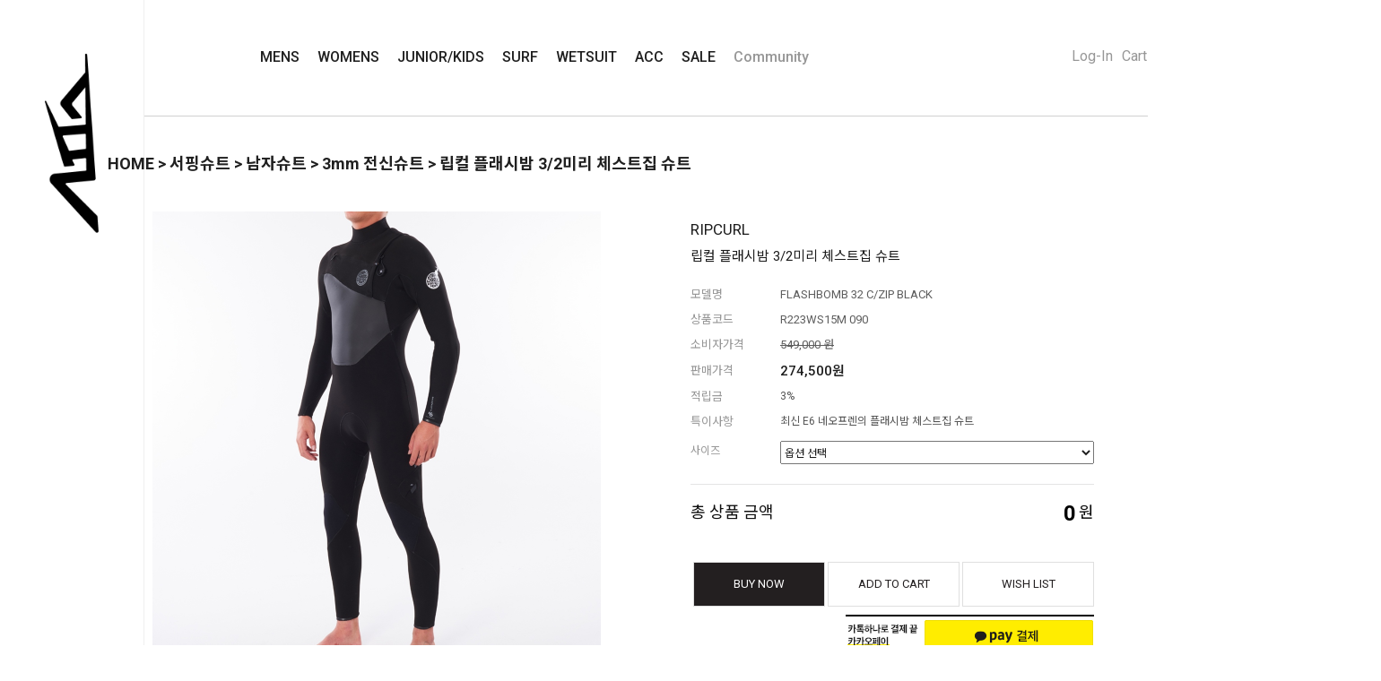

--- FILE ---
content_type: text/html
request_url: http://surfers.co.kr/shop/shopdetail.html?branduid=11223908&xcode=005&mcode=001&scode=001&GfDT=bm95W1s%3D
body_size: 31544
content:
<!DOCTYPE html PUBLIC "-//W3C//DTD HTML 4.01//EN" "http://www.w3.org/TR/html4/strict.dtd">
<html>
<head>
<meta http-equiv="CONTENT-TYPE" content="text/html;charset=EUC-KR">
<link rel="shortcut icon" href="/shopimages/yongsurf/favicon.ico" type="image/x-icon">
<link rel="apple-touch-icon-precomposed" href="/shopimages/yongsurf/mobile_web_icon.png" />
<meta name="referrer" content="no-referrer-when-downgrade" />
<meta name="keywords" content="RIPCURL, R223WS15M 090, 서핑슈트 &gt; 남자슈트 &gt; 3mm 전신슈트" />
<meta name="description" content="서핑용품 및 슈트, 수영복 래쉬가드 각종 악세서리까지 모든것을 제공합니다. " />
<meta property="og:type" content="website" />
<meta property="og:title" content="서퍼스 - [R223WS15M 090]립컬 플래시밤 3/2미리 체스트집 슈트" />
<meta property="og:description" content="서핑슈트 및 서핑용품, 수영복 래쉬가드 각종 악세서리까지 최대할인" />
<meta property="og:image" content="http://www.surfers.co.kr/shopimages/yongsurf/all_og__20240104195327phpyQiEfi.jpg" />
<link rel="image_src" href="http://www.surfers.co.kr/shopimages/yongsurf/all_og__20240104195327phpyQiEfi.jpg" />
<meta property="og:url" content="http://www.surfers.co.kr/shop/shopdetail.html?branduid=11223908&xcode=005&mcode=001&scode=001&GfDT=bm95W1s%3D" />
<link rel="canonical" href="http://www.surfers.co.kr/shop/shopdetail.html?branduid=11223908">
<link rel="alternate" href="http://www.surfers.co.kr/m/product.html?branduid=11223908">
<title>서퍼스 - [R223WS15M 090]립컬 플래시밤 3/2미리 체스트집 슈트</title>
<meta name="naver-site-verification" content="8c3b8780409b5e169be144fb1dbf213d7dcb237a" />
<meta name="google-site-verification" content="oyl7c9Uufjl-H_YACCOqEIiXHiylcqRlZUFM4k8nT-k" />
<meta name="facebook-domain-verification" content="bxosnx09zdkg8n2vn0iw7n2yhk21y2" />

<link type="text/css" rel="stylesheet" href="/shopimages/yongsurf/template/work/755/common.css?r=1705075439" /><!-- Google Tag Manager -->
<script>(function(w,d,s,l,i){w[l]=w[l]||[];w[l].push({'gtm.start':
new Date().getTime(),event:'gtm.js'});var f=d.getElementsByTagName(s)[0],
j=d.createElement(s),dl=l!='dataLayer'?'&l='+l:'';j.async=true;j.src=
'https://www.googletagmanager.com/gtm.js?id='+i+dl;f.parentNode.insertBefore(j,f);
})(window,document,'script','dataLayer','GTM-5XG6X423');</script>
<!-- End Google Tag Manager -->

<!-- Google tag (gtag.js) -->
<script async src="https://www.googletagmanager.com/gtag/js?id=GT-K4TP49J8"></script>
<script>
  window.dataLayer = window.dataLayer || [];
  function gtag(){dataLayer.push(arguments);}
  gtag('js', new Date());

  gtag('config', 'GT-K4TP49J8');
</script>
</head>
<script type="text/javascript" src="//wcs.naver.net/wcslog.js"></script>
<script type="text/javascript">
if (window.wcs) {
    if(!wcs_add) var wcs_add = {};
    wcs_add["wa"] = "s_4ac9eb938cd";
    wcs.inflow('surfers.co.kr');
    wcs_do();
}
</script>

<body>
<script type="text/javascript" src="/js/jquery-1.7.2.min.js"></script><script type="text/javascript" src="/js/lazyload.min.js"></script>
<script type="text/javascript">
function getCookiefss(name) {
    lims = document.cookie;
    var index = lims.indexOf(name + "=");
    if (index == -1) {
        return null;
    }
    index = lims.indexOf("=", index) + 1; // first character
    var endstr = lims.indexOf(';', index);
    if (endstr == -1) {
        endstr = lims.length; // last character
    }
    return unescape(lims.substring(index, endstr));
}
</script><script type="text/javascript">
var MOBILE_USE = '';
var DESIGN_VIEW = 'PC';
</script><script type="text/javascript" src="/js/flash.js"></script>
<script type="text/javascript" src="/js/neodesign/rightbanner.js"></script>
<script type="text/javascript" src="/js/bookmark.js"></script>
<style type="text/css">

.MS_search_word { }

#comment_password {
    position: absolute;
    display: none;
    width: 300px;
    border: 2px solid #757575;
    padding: 7px;
    background: #FFF;
    z-index: 6;
}

</style>

<form name="allbasket" method="post" action="/shop/basket.html">
<input type="hidden" name="totalnum" value="" />
<input type="hidden" name="collbrandcode" />
<input type="hidden" name="xcode" value="005" />
<input type="hidden" name="mcode" value="001" />
<input type="hidden" name="typep" value="X" />
<input type="hidden" name="aramount" />
<input type="hidden" name="arspcode" />
<input type="hidden" name="arspcode2" />
<input type="hidden" name="optionindex" />
<input type="hidden" name="alluid" />
<input type="hidden" name="alloptiontype" />
<input type="hidden" name="aropts" />
<input type="hidden" name="checktype" />
<input type="hidden" name="ordertype" />
<input type="hidden" name="brandcode" value="005001000408" />
<input type="hidden" name="branduid" value="11223908" />
<input type="hidden" name="cart_free" value="" />
<input type="hidden" name="opt_type" value="PS" />
<input type="hidden" name="basket_use" value="Y" />



</form>

<!-- 신규파일첨부를 위한 폼 -->
<form name="attachform" method="post">
<input type="hidden" name="code" value="yongsurf_review2.0" />
<input type="hidden" name="size" value="102400" />
<input type="hidden" name="maxsize" value="" />
<input type="hidden" name="img_maxwidth" value="500" />
<input type="hidden" name="img_resize" value="Y" />
<input type="hidden" name="servername" value="special446" />
<input type="hidden" name="url" value="surfers.co.kr" />
<input type="hidden" name="org" value="yongsurf" />
<input type="hidden" name="Btype" value="gallery" />
<input type="hidden" name="form_name" value="re_form" />
</form>

<script type="text/javascript" src="/js/neodesign/jquery.jqzoom-core.js"></script>

<script type="text/javascript">

var pre_ORBAS = 'Y';
var pre_min_amount = '1';
var pre_product_uid = '';
var pre_product_name = '';
var pre_product_price = '';
var pre_option_type = '';
var pre_option_display_type = '';
var pre_optionJsonData = '';
var IS_LOGIN = 'false';
var is_bulk = 'N';
var bulk_arr_info = [];
var pre_min_add_amount = '1';
var pre_max_amount = '100000';

    var is_unify_opt = '1' ? true : false; 
    var pre_baskethidden = 'Y';

var ORBAS = 'Y';
var is_mobile_use = false;
var template_m_setid = 45774;
var shop_language = 'kor';
var exchange_rate = '';
var is_kakao_pixel_basket = 'N';
var display_addi_opt_name = '';

var baskethidden = 'Y';


        var _is_package_basket = false;
        var _is_send_multi = false;
        var _is_nhn_basket = false;

var min_amount = '1';
var min_add_amount = '1';
var max_amount  = '2147483647';
var product_uid = '11223908';
var product_name = '[R223WS15M 090]립컬 플래시밤 3/2미리 체스트집 슈트';
var product_price = '274500';
var option_type = 'PS';
var option_display_type = 'EVERY';
var option_insert_mode = 'auto';
var is_dummy = false;
var is_exist = true;
var optionJsonData = {basic:{0:{0:{adminuser:'yongsurf',uid:'11223908',opt_id:'1',opt_type:'SELECT',opt_name:'사이즈',opt_matrix:'1,2,3,4,5,6',opt_value:'S,MS,M,MT,LS,L',opt_price:'0,0,0,0,0,0',opt_add_info:'',opt_use:'Y',opt_mix:'Y',opt_mandatory:'Y',opt_max:'',opt_min:'',opt_oneclick:'N',sto_id:'2',opt_ids:'1',sto_type:'BASIC',sto_matrix:'1:1',opt_values:'S',sto_price:'0',sto_real_stock:'0',sto_unlimit:'N',sto_stop_use:'Y',sto_stop_stock:'0',sto_state:'SALE',sto_note:'',sto_image:'',sto_detail_image:'',sto_max_use:'N',sto_max:'',sto_min_use:'N',sto_min:''},1:{adminuser:'yongsurf',uid:'11223908',opt_id:'1',opt_type:'SELECT',opt_name:'사이즈',opt_matrix:'1,2,3,4,5,6',opt_value:'S,MS,M,MT,LS,L',opt_price:'0,0,0,0,0,0',opt_add_info:'',opt_use:'Y',opt_mix:'Y',opt_mandatory:'Y',opt_max:'',opt_min:'',opt_oneclick:'N',sto_id:'3',opt_ids:'1',sto_type:'BASIC',sto_matrix:'1:2',opt_values:'MS',sto_price:'0',sto_real_stock:'0',sto_unlimit:'N',sto_stop_use:'Y',sto_stop_stock:'0',sto_state:'SALE',sto_note:'',sto_image:'',sto_detail_image:'',sto_max_use:'N',sto_max:'',sto_min_use:'N',sto_min:''},2:{adminuser:'yongsurf',uid:'11223908',opt_id:'1',opt_type:'SELECT',opt_name:'사이즈',opt_matrix:'1,2,3,4,5,6',opt_value:'S,MS,M,MT,LS,L',opt_price:'0,0,0,0,0,0',opt_add_info:'',opt_use:'Y',opt_mix:'Y',opt_mandatory:'Y',opt_max:'',opt_min:'',opt_oneclick:'N',sto_id:'4',opt_ids:'1',sto_type:'BASIC',sto_matrix:'1:3',opt_values:'M',sto_price:'0',sto_real_stock:'2',sto_unlimit:'N',sto_stop_use:'Y',sto_stop_stock:'0',sto_state:'SALE',sto_note:'',sto_image:'',sto_detail_image:'',sto_max_use:'N',sto_max:'',sto_min_use:'N',sto_min:''},3:{adminuser:'yongsurf',uid:'11223908',opt_id:'1',opt_type:'SELECT',opt_name:'사이즈',opt_matrix:'1,2,3,4,5,6',opt_value:'S,MS,M,MT,LS,L',opt_price:'0,0,0,0,0,0',opt_add_info:'',opt_use:'Y',opt_mix:'Y',opt_mandatory:'Y',opt_max:'',opt_min:'',opt_oneclick:'N',sto_id:'5',opt_ids:'1',sto_type:'BASIC',sto_matrix:'1:4',opt_values:'MT',sto_price:'0',sto_real_stock:'2',sto_unlimit:'N',sto_stop_use:'Y',sto_stop_stock:'0',sto_state:'SALE',sto_note:'',sto_image:'',sto_detail_image:'',sto_max_use:'N',sto_max:'',sto_min_use:'N',sto_min:''},4:{adminuser:'yongsurf',uid:'11223908',opt_id:'1',opt_type:'SELECT',opt_name:'사이즈',opt_matrix:'1,2,3,4,5,6',opt_value:'S,MS,M,MT,LS,L',opt_price:'0,0,0,0,0,0',opt_add_info:'',opt_use:'Y',opt_mix:'Y',opt_mandatory:'Y',opt_max:'',opt_min:'',opt_oneclick:'N',sto_id:'6',opt_ids:'1',sto_type:'BASIC',sto_matrix:'1:5',opt_values:'LS',sto_price:'0',sto_real_stock:'0',sto_unlimit:'N',sto_stop_use:'Y',sto_stop_stock:'0',sto_state:'SALE',sto_note:'',sto_image:'',sto_detail_image:'',sto_max_use:'N',sto_max:'',sto_min_use:'N',sto_min:''},5:{adminuser:'yongsurf',uid:'11223908',opt_id:'1',opt_type:'SELECT',opt_name:'사이즈',opt_matrix:'1,2,3,4,5,6',opt_value:'S,MS,M,MT,LS,L',opt_price:'0,0,0,0,0,0',opt_add_info:'',opt_use:'Y',opt_mix:'Y',opt_mandatory:'Y',opt_max:'',opt_min:'',opt_oneclick:'N',sto_id:'7',opt_ids:'1',sto_type:'BASIC',sto_matrix:'1:6',opt_values:'L',sto_price:'0',sto_real_stock:'0',sto_unlimit:'N',sto_stop_use:'Y',sto_stop_stock:'0',sto_state:'SALE',sto_note:'',sto_image:'',sto_detail_image:'',sto_max_use:'N',sto_max:'',sto_min_use:'N',sto_min:''}}}};
var view_member_only_price = '';
var IS_LOGIN = 'false';
var option_stock_display = 'NO';
var option_note_display  = 'NO';
var baro_opt = 'N';
var basketcnt = '0'; 
var is_extra_product = '';
var is_extra_product_custom = '';
var is_prd_group_sale = 'N';
var group_sale_type = '';
var group_sale_value = '';
var group_sale_cut = '';
var quantity_maxlength = '';
var is_bulk = 'N';
var bulk_arr_info = [];
var op_stock_limit_display = '';
var op_stock_count_display = '';
var bigin_use = 'false';
var _set_info_data = {
    'soldout_type' : '',
    'is_opt_restock' : 'N',
    'use_miniq' : ''
}
var is_rental_pay = 'N'; // 렌탈페이 구분변수
var is_vittz = 'N';       // 비츠 특별처리
var use_option_limit = 'N';
var design_view = 'PC';

window.onload = function() {
    set_info_value(_set_info_data); // info 파라미터 추가시 해당함수 사용
}

function show_hide(target, idx, lock, level, code, num1, num2, hitplus, hits_plus, uid) {
    if (level == 'unlogin') {
        alert('해당 게시물은 로그인 하셔야 확인이 가능합니다.');
        return;
    }
    if (level == 'nogroup') {
        alert('해당 게시판을 보실 수 있는 권한이 없습니다.');
        return;
    }
    (function($) {
        $.each($('[id^=' + target + '_block]'), function() {
            if ($(this).attr('id') == (target + '_block' + idx)) {
                if ($(this).css('display') == 'block' || $(this).css('display') == 'table-row') {
                    $(this).css('display', 'none');
                } else {
                    if ($.browser.msie) {
                        if (Math.abs($.browser.version) > 9) {
                            $(this).css('display', 'table-row').focus();
                        } else {
                            $(this).css('display', 'block').focus();
                        }
                    } else {
                        $(this).css('display', (this.nodeName.toLowerCase() == 'tr') ? 'table-row' : 'block').focus();
                    }
                    // 비밀번호가 승인된글은 다시 가져오지 않기 위함
                    if ($(this).find('.' + target + '_content').html().length == 0) {
                        comment_load(target + '_comment', code, num1, num2, idx, hitplus, hits_plus, '', uid);
                    } else {
                        // 비밀번호가 승인된 글 선택시 조회수 증가
                        if (lock == 'Y' && $(this).find('.' + target + '_content').html().indexOf('_chkpasswd') < 0) {
                            lock = 'N';
                        } 
                        // 비밀글 조회수 증가 기능 추가로 comment_load 에서도 조회수 업데이트 함.
                        if (lock != 'Y') update_hits(target, code, num1, num2, idx, hitplus, hits_plus);
                    }

                                    // 스크롤을 해당 글 위치로 이동
                var _offset_top = $('#' + $(this).attr('id')).offset().top;
                $('html, body').animate({ scrollTop: (_offset_top > 100 ? _offset_top - 100 : _offset_top) + 'px' }, 500);
                }
            } else {
                $(this).hide();
                // 비밀번호가 승인된것은 유지 하기 위해 주석처리
                //$('.' + target + '_content').empty();
            }
        });
    })(jQuery);
};


function spam_view() {
    return;
}


// ajax 호출하여 클릭된 게시글의 Hit수를 증가후 증가된 hit수를 보여주도록한다.
// 08. 02. 27 add by jiyun
// 08. 11. 11 스크립트 이름 변경. ward
function update_hits(target, code, num1, num2, idx, hitplus, hits_plus) {
    (function($) {
        $.ajax({
            type: 'GET',
            url: "/shop/update_hits.html",
            dataType: 'html',
            data: {
                'code': code,
                'num1': num1,
                'num2': num2,
                'hitplus': hitplus,
                'hits_plus': hits_plus
            },
            success: function(cnt) {
                $('#' + target + '_showhits' + idx).text(cnt);
                return false;
            }
        });
    })(jQuery);
    return false;
}

// 잠금글을 해당 상품 상세 하단에서 확인 가능하도록 추가함
// 08. 01. 16 add by jysung
function chk_lock(target, code, num1, num2, passwdId, hitplus, hits_plus, uid) {
    (function($) {
        var passwd = $('#' + passwdId);
        if ($(passwd).val().length == 0) {
            alert('글 작성시 입력한 비밀번호를 입력해주세요.');
            $(passwd).focus();
            return false;
        }
        var idx = $('.' + target.replace('_comment', '_content')).index($('#' + passwdId).parents('.' + target.replace('_comment', '_content'))) + 1;
        comment_load(target, code, num1, num2, idx, hitplus, hits_plus, passwd, uid);

    })(jQuery);
    // 08. 11. 11 스크립트 이름 변경 ward
    //new passwd_checker(code, brand, uid, cuid, passwd, id);
}


function comment_load(target, code, num1, num2, idx, hitplus, hits_plus, passwd, uid) {
    (function($) {
        var _param = {
            'target': target,
            'code': code,
            'num1': num1,
            'num2': num2,
            'passwd': ($(passwd).val() || ''),
            'branduid' : uid
        };
        $.ajax({
            type: 'POST',
            url: '/shop/chkpasswd_brandqna.html',
            //dataType: 'json',
            dataType: 'html',
            data: _param,
            success: function(req) {
                if (req === 'FALSE') {
                    alert(' 비밀번호가 틀립니다.');
                    $(passwd).focus();
                } else {
                    // 비밀번호가 승인된것은 유지 하기 위해 주석처리
                    //$('.' + target.replace('_comment', '_content')).empty();
                    $('#' + target.replace('_comment', '_block' + idx)).find('.' + target.replace('_comment', '_content')).html(req);
                    if (req.indexOf('_chkpasswd') < 0) {
                        update_hits(target.replace('_comment', ''), code, num1, num2, idx, hitplus, hits_plus);
                    }
                }
                return false;
            }
        });
    })(jQuery);
}

function key_check(e, target, code, num1, num2, passwdId, hitplus, hits_plus) {
    var e = e || window.event;
    if (escape(e.keyCode) == 13) {
        chk_lock(target, code, num1, num2, passwdId, hitplus, hits_plus);
    }
}

</script>

<link type="text/css" rel="stylesheet" href="/shopimages/yongsurf/template/work/755/shopdetail.css?t=202601131516" />
<div id='blk_scroll_wings'><script type='text/javascript' src='/html/shopRbanner.html?param1=1' ></script></div>
<div id='cherrypicker_scroll'></div>
<div id="wrap">
    
<link type="text/css" rel="stylesheet" href="/shopimages/yongsurf/template/work/755/header.1.css?t=202601081643" />
<link rel="stylesheet" href="//cdn.jsdelivr.net/npm/xeicon@2.3.3/xeicon.min.css">

<!-- 상단 시작 -->
<div id="header">
    
     <div class="headerTop">
           <h1 class="tlogo"><a href="/"><img width="200px" src="/design/yongsurf/2021_Renewal/Main_Logo_2.png"></a></h1>
     </div>

<!-- //headerTop -->
   <div class="headerGnb">


       <div class="tnbLeft">
           <div class="navbar">





<!-- 드롭 메뉴 시작 -->

<div class="dropMenu">
                    <button class="dropbtn"><a href="/shop/shopbrand.html?type=Y&xcode=008" >MENS 
                      <i class="xi xi-angle-down-min"></i> </a>
                    </button>
                    <div class="sub2Dept">
                                                    <a href="/shop/shopbrand.html?type=N&xcode=008&mcode=001">래쉬가드/수영복</a>
                                                    <a href="/shop/shopbrand.html?type=N&xcode=008&mcode=002">보드쇼츠</a>
                                                    <a href="/shop/shopbrand.html?type=N&xcode=008&mcode=003">상의</a>
                                                    <a href="/shop/shopbrand.html?type=N&xcode=008&mcode=004">하의</a>
                                                    <a href="/shop/shopbrand.html?type=N&xcode=008&mcode=006">슬리퍼/쪼리</a>
                                                    <a href="/shop/shopbrand.html?type=N&xcode=008&mcode=009">악세사리</a>
                                            </div>
</div>       
<div class="dropMenu">
                    <button class="dropbtn"><a href="/shop/shopbrand.html?type=Y&xcode=012" >WOMENS 
                      <i class="xi xi-angle-down-min"></i> </a>
                    </button>
                    <div class="sub2Dept">
                                                    <a href="/shop/shopbrand.html?type=N&xcode=012&mcode=001">수영복/비키니</a>
                                                    <a href="/shop/shopbrand.html?type=N&xcode=012&mcode=002">래쉬가드</a>
                                                    <a href="/shop/shopbrand.html?type=N&xcode=012&mcode=003">보드쇼츠</a>
                                                    <a href="/shop/shopbrand.html?type=N&xcode=012&mcode=004">액티브웨어</a>
                                                    <a href="/shop/shopbrand.html?type=N&xcode=012&mcode=005">상의</a>
                                                    <a href="/shop/shopbrand.html?type=N&xcode=012&mcode=006">하의</a>
                                                    <a href="/shop/shopbrand.html?type=N&xcode=012&mcode=007">원피스</a>
                                                    <a href="/shop/shopbrand.html?type=N&xcode=012&mcode=009">슬리퍼/쪼리</a>
                                                    <a href="/shop/shopbrand.html?type=N&xcode=012&mcode=010">악세사리</a>
                                            </div>
</div>       
<div class="dropMenu">
                    <button class="dropbtn"><a href="/shop/shopbrand.html?type=Y&xcode=009" >JUNIOR/KIDS 
                      <i class="xi xi-angle-down-min"></i> </a>
                    </button>
                    <div class="sub2Dept">
                                                    <a href="/shop/shopbrand.html?type=N&xcode=009&mcode=001">래쉬가드/수영복</a>
                                                    <a href="/shop/shopbrand.html?type=N&xcode=009&mcode=004">상의</a>
                                                    <a href="/shop/shopbrand.html?type=N&xcode=009&mcode=005">하의</a>
                                                    <a href="/shop/shopbrand.html?type=N&xcode=009&mcode=006">슬리퍼/쪼리</a>
                                                    <a href="/shop/shopbrand.html?type=N&xcode=009&mcode=007">악세사리</a>
                                            </div>
</div>       
<div class="dropMenu">
                    <button class="dropbtn"><a href="/shop/shopbrand.html?type=Y&xcode=006" >SURF 
                      <i class="xi xi-angle-down-min"></i> </a>
                    </button>
                    <div class="sub2Dept">
                                                    <a href="/shop/shopbrand.html?type=N&xcode=006&mcode=001">서핑보드</a>
                                                    <a href="/shop/shopbrand.html?type=N&xcode=006&mcode=002">보드백</a>
                                                    <a href="/shop/shopbrand.html?type=N&xcode=006&mcode=003">트랙션패드</a>
                                                    <a href="/shop/shopbrand.html?type=N&xcode=006&mcode=004">리쉬</a>
                                                    <a href="/shop/shopbrand.html?type=N&xcode=006&mcode=005">핀 / 핀악세사리</a>
                                                    <a href="/shop/shopbrand.html?type=N&xcode=006&mcode=006">서핑왁스 / 케이스</a>
                                                    <a href="/shop/shopbrand.html?type=N&xcode=006&mcode=007">서핑선스틱</a>
                                                    <a href="/shop/shopbrand.html?type=N&xcode=006&mcode=008">서프이어</a>
                                                    <a href="/shop/shopbrand.html?type=N&xcode=006&mcode=009">자동차악세사리</a>
                                                    <a href="/shop/shopbrand.html?type=N&xcode=006&mcode=010">리페어용품</a>
                                                    <a href="/shop/shopbrand.html?type=N&xcode=006&mcode=011">바디보드</a>
                                                    <a href="/shop/shopbrand.html?type=N&xcode=006&mcode=012">기타서핑용품</a>
                                            </div>
</div>       
<div class="dropMenu">
                    <button class="dropbtn"><a href="/shop/shopbrand.html?type=Y&xcode=007" >WETSUIT 
                      <i class="xi xi-angle-down-min"></i> </a>
                    </button>
                    <div class="sub2Dept">
                                                    <a href="/shop/shopbrand.html?type=N&xcode=007&mcode=001">남성슈트</a>
                                                    <a href="/shop/shopbrand.html?type=N&xcode=007&mcode=002">여성슈트</a>
                                                    <a href="/shop/shopbrand.html?type=N&xcode=007&mcode=003">아동슈트</a>
                                                    <a href="/shop/shopbrand.html?type=N&xcode=007&mcode=004">후드부츠글러브</a>
                                                    <a href="/shop/shopbrand.html?type=N&xcode=007&mcode=005">슈트악세사리</a>
                                            </div>
</div>       
<div class="dropMenu">
                    <button class="dropbtn"><a href="/shop/shopbrand.html?type=Y&xcode=014" >ACC 
                      <i class="xi xi-angle-down-min"></i> </a>
                    </button>
                    <div class="sub2Dept">
                                                    <a href="/shop/shopbrand.html?type=N&xcode=014&mcode=001">가방/방수백</a>
                                                    <a href="/shop/shopbrand.html?type=N&xcode=014&mcode=002">여행용/파우치</a>
                                                    <a href="/shop/shopbrand.html?type=N&xcode=014&mcode=003">선크림/선스틱</a>
                                                    <a href="/shop/shopbrand.html?type=N&xcode=014&mcode=008">모자</a>
                                                    <a href="/shop/shopbrand.html?type=N&xcode=014&mcode=004">타올/판초</a>
                                                    <a href="/shop/shopbrand.html?type=N&xcode=014&mcode=006">비치아이템</a>
                                                    <a href="/shop/shopbrand.html?type=N&xcode=014&mcode=007">키링</a>
                                                    <a href="/shop/shopbrand.html?type=N&xcode=014&mcode=009">기타악세서리</a>
                                            </div>
</div>       
<div class="dropMenu">
                    <button class="dropbtn"><a href="/shop/shopbrand.html?type=Y&xcode=013" >SALE 
                      <i class="xi xi-angle-down-min"></i> </a>
                    </button>
                    <div class="sub2Dept">
                                                    <a href="/shop/shopbrand.html?type=N&xcode=013&mcode=007">FALL WINTER 50%</a>
                                                    <a href="/shop/shopbrand.html?type=N&xcode=013&mcode=004">SURF TRIP</a>
                                                    <a href="/shop/shopbrand.html?type=N&xcode=013&mcode=009">특가할인상품</a>
                                                    <a href="/shop/shopbrand.html?type=N&xcode=013&mcode=003">서핑용품할인</a>
                                                    <a href="/shop/shopbrand.html?type=N&xcode=013&mcode=006">서핑슈트할인</a>
                                            </div>
</div>       


<div class="dropMenu">
                    <button class="dropbtn"><a style="color:#979797;">
Community<i class="xi xi-angle-down-min"></i> </a>
                    </button>
                    <div class="sub2Dept">
                                                    <a href="/board/board.html?code=yongsurf_board1">공지사항</a>
                                                    <a href="/board/board.html?code=yongsurf">상품 Q&A</a>
                                                    <a href="/board/board.html?code=yongsurf_board3">교환/반품</a>
                                                    <a href="/board/board.html?code=yongsurf_board8">구매후기</a>
                                            </div>
                 </div> 
            </div>
        </div>

<!-- 드롭 메뉴 끝 -->






<!-- 고객센터 시작 -->

        <div class="tnbRight">
            <ul>
                            <li><a href="/shop/member.html?type=login">Log-In</a></li>
                            <li><a href="/shop/basket.html">Cart</a></li>
                <li><button class="searchOpenBtn" onclick="openSearch()"> <i class="xi xi-search"></i>Search</button></li>
                
            </ul>      
            <!-- 검색 -->
            <div id="mySearchWrap" class="searchArea">
              <p class="hdTit">Product Search</p>
              <span class="SearchClosebtn" onclick="closeSearch()" title="Close Overlay"><i class="xi xi-close-thin"></i></span>
              <p class="findTit">어떤 상품을 찾고 있습니까?</p>
              <div class="overlay-content">                  
                  <form action="/shop/shopbrand.html" method="post" name="search">                        <fieldset>
                            <legend>상품 검색 폼</legend>
                            <input name="search" onkeydown="CheckKey_search();" value=""  class="MS_search_word" />                            <a href="javascript:search_submit();"><i class="xi  xi-search"></i></a>
                        </fieldset>
                    </form>          
              </div>
            </div> 
        </div>
    </div><!-- //headerGnb -->
    
<!-- 전체메뉴 -->
    <div id="allMenu">
      <a href="#home" onclick="openNav()">		<i class="xi xi-drag-handle"></i></a>

    </div>
    <div id="myNav" class="overlay">
      <a href="javascript:void(0)" class="closebtn" onclick="closeNav()"><i class="xi xi-close-thin"></i></a>
      <div class="overlay-content">

        <button class="leftMainMenu">
            <a href="/">Home</a>
        </button>
        <button class="leftMainMenu">Category</button>
        <div class="leftSubList">
                            <a href="/shop/shopbrand.html?type=Y&xcode=008">MENS</a>
                            <a href="/shop/shopbrand.html?type=Y&xcode=012">WOMENS</a>
                            <a href="/shop/shopbrand.html?type=Y&xcode=009">JUNIOR/KIDS</a>
                            <a href="/shop/shopbrand.html?type=Y&xcode=006">SURF</a>
                            <a href="/shop/shopbrand.html?type=Y&xcode=007">WETSUIT</a>
                            <a href="/shop/shopbrand.html?type=Y&xcode=014">ACC</a>
                            <a href="/shop/shopbrand.html?type=Y&xcode=013">SALE</a>
                    </div>
        <button class="leftMainMenu">Community</button>
        <div class="leftSubList">
                            <a href="/board/board.html?code=yongsurf_board1">공지사항</a>
                            <a href="/board/board.html?code=yongsurf">상품 Q&A</a>
                            <a href="/board/board.html?code=yongsurf_board3">교환/반품</a>
                            <a href="/board/board.html?code=yongsurf_board8">구매후기</a>
                    </div>  
                <button class="leftMainMenu">Surf School</button>
        <div class="leftSubList">
            <a href="#">Surf School</a>
        </div> 

        
      </div>
    </div>
    
    
 <!-- //전체메뉴 -->  
    
</div><!-- //header -->
<!-- //상단 시작 -->
<script type="text/javascript" src="/shopimages/yongsurf/template/work/755/header.1.js?t=202601081643"></script>

<div itemscope itemtype="http://schema.org/Product">
  <meta itemprop="brand" content="RIPCURL">
  <meta itemprop="name" content="FLASHBOMB 32 C/ZIP BLACK">
  <meta itemprop="description" content="최신 E6 네오프렌의 플래시밤 체스트집 슈트">
  <meta itemprop="productID" content="R223WS15M 090">
  <meta itemprop="url" content="https://www.surfers.co.kr">
  <meta itemprop="image" content="/shopimages/yongsurf/005001000408.jpg?1664948958">

  <div itemprop="value" itemscope itemtype="http://schema.org/PropertyValue">
    <span itemprop="propertyID" content="item_group_id"></span>
    
    <meta itemprop="value" content="fb_tshirts"></meta>
  </div>

  <div itemprop="offers" itemscope itemtype="http://schema.org/Offer">
    <link itemprop="availability" href="http://schema.org/InStock">
    <link itemprop="itemCondition" href="http://schema.org/NewCondition">
    <meta itemprop="price" content="30000">
    <meta itemprop="priceCurrency" content="KRW">
  </div>
</div>


    <div id="contentWrapper">
        <div id="contentWrap">
            
<link type="text/css" rel="stylesheet" href="/template_common/shop/basic_simple/menu.1.css?t=201711221039" />
             <div id="content">
                <div id="productDetail">
                    <dl class="loc-navi">
                        <dt class="blind">현재 위치</dt>
                        <dd>
                            <a href="/">HOME</a>
                             &gt; <a href="/shop/shopbrand.html?xcode=005&type=X&sort=">서핑슈트</a>                             &gt; <a href="/shop/shopbrand.html?xcode=005&type=X&sort=&mcode=001">남자슈트</a>                             &gt; <a href="/shop/shopbrand.html?xcode=005&type=X&sort=&mcode=001&scode=001">3mm 전신슈트</a>                            &gt; 립컬 플래시밤 3/2미리 체스트집 슈트                        </dd>
                    </dl>
                    <div class="page-body">
                        <div class="thumb-info">
                            <div class="thumb-wrap">
                                <div class="thumb500"><img width="500" height="500" src="/shopimages/yongsurf/005001000408.jpg?1664948958" /></div>
                            </div><!-- .thumb-wrap -->
                            <form name="form1" method="post" id="form1" action="/shop/basket.html" onsubmit="return false;">
<input type="hidden" name="brandcode" value="005001000408" />
<input type="hidden" name="branduid" value="11223908" />
<input type="hidden" name="xcode" value="005" />
<input type="hidden" name="mcode" value="001" />
<input type="hidden" name="typep" value="X" />
<input type="hidden" name="ordertype" />
<input type="hidden" name="opts" />
<input type="hidden" name="mode" />
<input type="hidden" name="optioncode" />
<input type="hidden" name="optiontype" />
<input type="hidden" name="optslist" />
<input type="hidden" id="price" name="price" value="274,500" />
<input type="hidden" id="disprice" name="disprice" value="" />
<input type="hidden" id="price_wh" name="price_wh" value="274,500" />
<input type="hidden" id="disprice_wh" name="disprice_wh" value="" />
<input type="hidden" id="option_type_wh" name="option_type_wh" value="PS" />
<input type="hidden" id="prd_hybrid_min" name="prd_hybrid_min" value="1" />
<input type="hidden" name="MOBILE_USE" value="NO" />
<input type="hidden" name="product_type" id="product_type" value="NORMAL">
<input type="hidden" name="multiopt_direct" value="Y" />
<input type="hidden" name="collbasket_type" value="Y" />
<input type="hidden" name="package_chk_val" value="0" />
<input type="hidden" name="miniq" id="miniq" value="1" />
<input type="hidden" name="maxq" id="maxq" value="2147483647" />
<input type="hidden" name="cart_free" value="" />
<input type="hidden" name="opt_type" value="PS" />
<input type="hidden" name="hybrid_op_price" id="hybrid_op_price" value="" />
<input type="hidden" name="basket_use" id="basket_use" value="Y" />
<input type="hidden" name="page_type" value="shopdetail" />
<input type="hidden" name="wish_action_type" value="" />
<input type="hidden" name="wish_data_type" value="" />
<input type="hidden" name="wish_get_prd_count" value="N" />
<input type="hidden" name="rental_option_type" value="" />
<input type="hidden" name="spcode" /><input type="hidden" name="spcode2" />

<input type="hidden" id="regular_price" name="regular_price" value="274,500" />
<input type="hidden" id="discount_price" name="discount_price" value="" />
<input type="hidden" id="discount_type" name="discount_type" value="" />
<input type="hidden" name="uid" value="11223908" />
<input type="hidden" id="option_type" name="option_type" value="PS" />                            <div class="info">
                                <p class="prd-icon"></p>
                                <h3 class="tit-brand">RIPCURL</h3>
                                <h3 class="tit-prd">립컬 플래시밤 3/2미리 체스트집 슈트</h3> 


                                <div class="table-opt">
                                    <table summary="판매가격, 적립금, 주문수량, 옵션, 사이즈, 상품조르기, sns">
                                        <caption>상품 옵션</caption>
                                        <colgroup>
                                            <col width="100" />
                                            <col width="*" />
                                        </colgroup>
                                        <tbody>
                                             <tr>
                                                <th scope="row"><div class="tb-left">모델명</div></th>
                                                <td class="price sell_text">
                                                    <div class="tb-left">FLASHBOMB 32 C/ZIP BLACK</div>
                                                </td>
                                            </tr>
                                            <tr>
                                                <th scope="row"><div class="tb-left">상품코드</div></th>
                                                <td class="price sell_text">
                                                    <div class="tb-left">R223WS15M 090</div>
                                                </td>
                                            </tr>
<!------------ 가격조건 시작 ------------------->
            



<!-----------------------------/할인가격노출/--------------------->



<tr>
    <th scope="row"><div class="tb-left">소비자가격</div></th>
          <td class="price sell_text"><div class="tb-left"><strike>549,000 원</strike></div></td>
</tr>
<tr>
   <th scope="row"><div class="tb-left">판매가격</div></th>
     <td class="price sell_price">
       <div class="tb-left">
         274,500원
       </div>
     </td>
</tr>





                                                         <tr>
                                                <th scope="row"><div class="tb-left">적립금</div></th>
                                                <td>
                                                    <div class="tb-left">
                                                        3%                                                    </div>
                                                </td>
                                            </tr>
                                            
              

              
                                                                        <tr>
                                                <th scope="row"><div class="tb-left">특이사항</div></th>
                                                <td>
                                                    <div class="tb-left">
                                                        최신 E6 네오프렌의 플래시밤 체스트집 슈트                                                    </div>
                                                </td>
                                            </tr>
                                        


<!-----------------------------/ 통합옵션 /--------------------->

<!-- 통옵 관련 소스 시작 --> 
                                            
                                            <!-- 하이브리드 소스 시작 --> 
                                                                                        <!-- 하이브리드옵션소스끝-->

                                                                                        <tr>
                                                <td colspan="2" class="nopd">
                                                <div class="opt-wrap" style="margin-top: 0">
                                                    <div class="tit blind"><strong>기본옵션</strong></div>
                                                                                                        <dl>
                                                        <dt>사이즈</dt>
                                                        <!-- 원클릭 소스 시작 -->
                                                                                                                <dd><select name="optionlist[]"     onchange="change_option(this, 'basic');" label="사이즈" opt_type="SELECT" opt_id="1" opt_mix="Y" require="Y" opt_mandatory="Y"  class="basic_option" >

<option value="">옵션 선택</option>

<option value="0" title="S" matrix="1" price="0" sto_id="0" sto_min="1" sto_max="2147483647" dis_sto_price="" dis_opt_price="" org_opt_price="0">S</option>

<option value="1" title="MS" matrix="2" price="0" sto_id="0" sto_min="1" sto_max="2147483647" dis_sto_price="" dis_opt_price="" org_opt_price="0">MS</option>

<option value="2" title="M" matrix="3" price="0" sto_id="0" sto_min="1" sto_max="2147483647" dis_sto_price="" dis_opt_price="" org_opt_price="0">M</option>

<option value="3" title="MT" matrix="4" price="0" sto_id="0" sto_min="1" sto_max="2147483647" dis_sto_price="" dis_opt_price="" org_opt_price="0">MT</option>

<option value="4" title="LS" matrix="5" price="0" sto_id="0" sto_min="1" sto_max="2147483647" dis_sto_price="" dis_opt_price="" org_opt_price="0">LS</option>

<option value="5" title="L" matrix="6" price="0" sto_id="0" sto_min="1" sto_max="2147483647" dis_sto_price="" dis_opt_price="" org_opt_price="0">L</option>

</select>

</dd>
                                                                                                            </dl>
                                                                                                                                                                                                                                                                    </div>
                                                </td>
                                            </tr>
                                                                                        <!-- 추가구성상품 소스 시작 --> 
                                                                                                                                                                                                                                <!-- 추가구성상품 소스 끝 --> 
                                            
                                            <!-- 하이브리드 기본상품 가격 노출 및 선택된 하이브리드 옵션노출항목 소스 시작 -->

                                                                                            
                                            <!-- 하이브리드 기본상품 가격 노출 및 선택된 하이브리드 옵션노출항목 소스 끝 -->

                                                                                            <tr>
                                                <td colspan="2" style="padding-top:0;">
                                                    <div class="MK_optAddWrap">
                                                        <div id="MK_innerOptWrap">
                                                            <div id="MK_innerOptScroll" class="line" style="padding-top:0;">
                                                                <ul id="MK_innerOpt_01" class="MK_inner-opt-cm"></ul>                                                                <ul id="MK_innerOpt_02" class="MK_inner-opt-cm"></ul>                                                            </div>
                                                            <div id="MK_innerOptTotal">
                                                                <p class="totalLeft"><span class="MK_txt-total">총 상품 금액</span></p>
                                                                <p class="totalRight">
                                                                    <strong class="MK_total" id="MK_p_total"><strong id="MK_p_total" class="MK_total">0</strong>
<input type="hidden" name="xcode" value="005" />
<input type="hidden" name="mcode" value="001" />
<input type="hidden" name="option_type" id="option_type" value="PS" /></strong>
                                                                    <span class="MK_txt-won">원</span>
                                                                </p>
                                                            </div>

                                                            <!-- 하이브리드 선택된 옵션 총가격 노출소스 시작 --> 
                                                            <div id="MK_innerOptPrice">
                                                                (상품금액 <span id="MK_txt-prd"></span> 원 + 기본옵션 <span id="MK_txt-opt"></span> 원 )
                                                            </div>
                                                            <!-- 하이브리드 선택된 옵션 총가격 노출소스 끝 -->
                                                        </div>
                                                    </div>
                                                </td>
                                            </tr>
                                                                                                                                                                                                                                                                                                                            <!-- 통옵 관련 소스 끝 --> 

<!-----------------------------/통합옵션 끝/--------------------->

                                            <tr>
                                                <td colspan="2" class="area-btn-size-chart">
                                                                                                              </td>
                                            </tr>
                   
                                        </tbody>
                                    </table>
                                </div><!-- .table-opt -->





<!-----------------------------/구매버튼/--------------------->

<div class="prd-btns">
                                  <a href="javascript:send_multi('', 'baro', '');" class="btn_buy fe">BUY NOW</a>
                       <a href="javascript:send_multi('', '');" class="btn_cart fe">ADD TO CART</a>
                       <a href="javascript:login_chk_wish();" class="btn_cart fe">WISH LIST</a>
           



                                    

                                                              <script type='text/javascript' src='/js/naver_checkout_cts.js'></script>
        <script type="text/javascript" src="http://pay.naver.com/customer/js/naverPayButton.js" charset="UTF-8"></script>
<script language="javascript">
    function nhn_buy_nc_baro( ) {
            if (_is_nhn_basket === true) {
                return false;
            }
            _is_nhn_basket = true;
			            var nhnForm = document.allbasket;
                            if (navigator.appName == 'Microsoft Internet Explorer') {
            var ie9_chk = navigator.appVersion.indexOf("MSIE 9") > -1 ? true : false;
            var ie10_chk = navigator.appVersion.indexOf("MSIE 10") > -1 ? true : false;

            if (ie10_chk == true) {
                ie9_chk = true;
            }
        }
        if (ie9_chk || navigator.appName != 'Microsoft Internet Explorer') {
            var aElement = document.createElement( "input" );
            aElement.setAttribute('type','hidden');
            aElement.setAttribute('name','navercheckout');
            aElement.setAttribute('value','1');
            
            if(typeof(inflowParam) != 'undefined') {
                var aElement2 = document.createElement( "input" );
                aElement2.setAttribute('type','hidden');
                aElement2.setAttribute('name','nhn_ncisy');
                aElement2.setAttribute('value',inflowParam);
            }
        } else {
            try {
                var aElement = document.createElement( "<input type='hidden' name='navercheckout' value='1'>" );

                if(typeof(inflowParam) != 'undefined') {
                   var aElement2 = document.createElement( "<input type='hidden' name='nhn_ncisy' value='"+inflowParam+"'>" );
                }
            }catch(e) {
                var aElement = document.createElement( "input" );
                aElement.setAttribute('type','hidden');
                aElement.setAttribute('name','navercheckout');
                aElement.setAttribute('value','1');

                if(typeof(inflowParam) != 'undefined') {
                    var aElement2 = document.createElement( "input" );
                    aElement2.setAttribute('type','hidden');
                    aElement2.setAttribute('name','nhn_ncisy');
                    aElement2.setAttribute('value',inflowParam);
                }

                ie9_chk = true;
            }
        }

		nhnForm.appendChild( aElement );

        if(typeof(inflowParam) != 'undefined') {
            nhnForm.appendChild( aElement2 );
        }
		nhnForm.target="loginiframe";
		nhnForm.ordertype.value ="baro|parent.";

            //send_multi('baro','');
            send_multi('','baro','');
						if (ie9_chk || navigator.appName != 'Microsoft Internet Explorer') {
				aElement.setAttribute('value','');
			} else {
				nhnForm.navercheckout.value ="";
			}

            nhnForm.target="";
            nhnForm.ordertype.value ="";
			if (!ie9_chk) {
	            for (var i = 0; i < nhnForm.navercheckout.length; i++) {
		            nhnForm.navercheckout[i].value ="";
			    }
			}
        setTimeout(function () { _is_nhn_basket = false  }, 1000);
     }
    function nhn_buy_nc_order( ) {
        
        var type ="N";
        if(type == "N") {
            window.open("order.html?navercheckout=2","");
        } else {
            location.href="order.html?navercheckout=2";
        }
        return false;
    }
    function nhn_wishlist_nc( url ) {
        window.open(url,"","scrollbars=yes,width=400,height=267");
        return false;
    }
</script>
    <div id="nhn_btn" style="zoom: 1;">
    <script type="text/javascript" >//<![CDATA[
        naver.NaverPayButton.apply({
        BUTTON_KEY:"E6D449CF-0F91-46BF-A09D-34ABE91B619D", // 체크아웃에서 제공받은 버튼 인증 키 입력
        TYPE: "A", // 버튼 모음 종류 설정
        COLOR: 1, // 버튼 모음의 색 설정
        COUNT: 2, // 버튼 개수 설정. 구매하기 버튼만 있으면(장바구니 페이지) 1, 찜하기 버튼도 있으면(상품 상세 페이지) 2를 입력.
        ENABLE: "Y", // 품절 등의 이유로 버튼 모음을 비활성화할 때에는 "N" 입력
        BUY_BUTTON_HANDLER: nhn_buy_nc_baro, // 구매하기 버튼 이벤트 Handler 함수 등록. 품절인 경우 not_buy_nc 함수 사용
        BUY_BUTTON_LINK_URL:"", // 링크 주소 (필요한 경우만 사용)
        WISHLIST_BUTTON_HANDLER:nhn_wishlist_nc, // 찜하기 버튼 이벤트 Handler 함수 등록
        WISHLIST_BUTTON_LINK_URL:"navercheckout.action.html?action_type=wish&branduid=11223908", // 찜하기 팝업 링크 주소
        EMBED_ID: "nhn_btn",
        "":""
});
//]]></script>
</div>                                                                             <div id='kakaopay_order_btn'><a href="javascript:send_multi('', 'baro', '', '', 'kakaopay_direct', 'N');"><img src='/images/kakao_A1.png' ></a></div>                                                                                         <div id="payco_order_btn"></div>
            <script type="text/javascript" src="https://static-bill.nhnent.com/payco/checkout/js/payco.js" charset="UTF-8"></script>
            <script type="text/javascript"> 
                Payco.Button.register({
                    SELLER_KEY : 'MP_FIR1MO', // 가맹점 코드 
                    ORDER_METHOD : "CHECKOUT",                          // 주문유형 : CHECKOUT / EASYPAY 
                    BUTTON_TYPE : "A1",                     // 버튼타입 선택 (A1,A2) 
                    BUTTON_HANDLER : payco_order,                       // 구매하기 버튼 이벤트 Handler 함수 등록 
                    BUTTON_HANDLER_ARG : [""],         // handler 함수 argument 
                    DISPLAY_PROMOTION : "Y",                            // 이벤트 문구 출력 여부 
                    DISPLAY_ELEMENT_ID : "payco_order_btn",             // 노출될 element id
                    "" : ""
                });

                function payco_order() {

                    if (document.getElementById('direct_order')) {
                        document.getElementById('direct_order').value = 'payco_checkout';
                    }
                    else {
                        try{
                            var aElement = document.createElement( "<input type='hidden' name='direct_order' id='direct_order' value='payco_checkout'>" );
                        } catch (e) {
                            var aElement = document.createElement( "input" );
                            aElement.setAttribute('type','hidden');
                            aElement.setAttribute('id','direct_order');
                            aElement.setAttribute('name','direct_order');
                            aElement.setAttribute('value', 'payco_checkout');
                        }

                        document.allbasket.appendChild( aElement );
                    }
                    
                    send_multi('','baro','', '', 'payco_checkout');

                    if (document.getElementById('direct_order') && document.getElementById('direct_order').value == 'payco_checkout') {
                        document.getElementById('direct_order').value = '';
                    }
                }
            </script>                                                                                           
                                                                    </div>

                                
                                <div class="barotalk">
                                    
                                </div>
                                
                            </div><!-- .info -->
                            </form>                        </div><!-- .thumb-info -->
                        
                        <a id="detailGoodsInfo"></a>
                        <div class="detailTab">
                            <ul>
                                <li class="first"><a href="#detailGoodsInfo" class="active">DETAIL PRODUCT</a></li>
                                <li><a href="#detailRelation">RELATION PRODUCT</a></li>
                                <li><a href="#detailReview">REVIEW BOARD</a></li>
                                <li><a href="#detailQna">Q&amp;A BOARD</a></li>
                            </ul>
                        </div>

<div style="width:100%; text-align:center; padding-top: 20px; "><img src="/design/yongsurf/pay1_popup.jpg"></div>


<!-----------------------------/상품상세 상단 공지/--------------------->



 <!-- 상품 상세 공통 공지사항 
<div style="margin:50px 0px;text-align:center;">
<img src="/design/yongsurf/BANNER/2024_ch.jpg">
</div>
-->

 <!-- 상품 상세 공통 공지사항 
<div style="margin:50px 0px;text-align:center;">
<img src="/design/yongsurf/BANNER/DETAIL/2025_newyear.jpg">
</div>
-->



 <!-- 상품 상세 공통 공지사항 -->
 

 
 
 
 
 <div style="margin:50px 0px;text-align:center;">
<img src="/design/yongsurf/CARD/12month_card.jpg">
</div>

<div style="margin:50px 0px;text-align:center;">
<img src="/design/yongsurf/BANNER/DETAIL/900_2025ticket.jpg">
</div>








<div class="prd-detail">
                                                        <div>                    <table border="0" cellpadding="0" cellspacing="0" width="100%">
                        <tr><td class="line" height="10">&nbsp;</td></tr>
                        <tr><td><img src="/images/common/detailaboutimg.gif" align="absmiddle" border="0" /></td></tr>
                        <tr>
                            <td>
                                <table border="0" cellpadding="0" cellspacing="2" bgcolor="#E1E1E1" width="100%">
                                    <tr>
                                        <td bgcolor="#FFFFFF">
                                            <table border="0" cellpadding="0" cellspacing="0" width="95%">                                                <tr bgcolor="#FFFFFF"><td class="line" height="10">&nbsp;</td></tr>
                                            </table>
                                        </td>
                                    </tr>
                                </table>
                            </td>
                        </tr>
                    </table></div>
                            
          <div id="videotalk_area"></div><!-- [OPENEDITOR] --><p style="text-align: center; margin: 0px;"></p><span class="rte-attach" style="text-align: center; display: block;"><img src="https://ai.esmplus.com/yongsurf/RIPCURL/_TOP/Ripcurl_top.jpg"></span><p style="text-align: center; margin: 0px; line-height: 1.8;"><font face="Gulim, 굴림" size="2"></font></p><p style="text-align: center;">
</p><p style="text-align: center; margin: 0px; line-height: 1.8;"><font face="Gulim, 굴림" size="2"><br></font></p><p style="text-align: center;">
</p><p style="text-align: center; margin: 0px; line-height: 1.8;"><font face="Gulim, 굴림" size="2"></font></p><span class="rte-attach" style="text-align: center; display: block;"><img src="https://ai.esmplus.com/yongsurf/RIPCURL/WETSUIT/WS%20TOP/RC_Wetsuit_top_M.jpg"></span><div class="clipboard-paste" style="color: rgb(113, 113, 113); line-height: 1.8; text-align: center;"><p style="margin: 0px; text-align: center;"><font face="Gulim, 굴림" size="2"></font></p>
<div style="text-align: center;"><br></div></div><div class="clipboard-paste" style="text-align: center; line-height: 1.8;"><font color="#717171" face="Gulim, 굴림" size="3"><b>FLASHBOMB 32 C/ZIP - WSTYMF</b></font><br></div><p style="text-align: center;">
</p><p style="margin: 0px; line-height: 1.8; text-align: center;"></p><p style="text-align: center;">
</p><div class="clipboard-paste" style="text-align: center; line-height: 1.8;"><font face="Gulim, 굴림" size="3"><b><span style="color: rgb(113, 113, 113);">플래시밤 3/2미리 체스트집 슈트</span></b></font></div><p style="text-align: center;">
</p><div class="clipboard-paste" style="text-align: center; line-height: 1.8;"><font face="Gulim, 굴림" size="2"><font color="#717171"></font>&nbsp;</font></div><p style="text-align: center;">
</p><div class="clipboard-paste" style="text-align: center; line-height: 1.8;"><br></div><div class="clipboard-paste" style="line-height: 1.8; text-align: center;"><div class="clipboard-paste" style="line-height: 1.8; text-align: center;"><div class="clipboard-paste" style="line-height: 1.8; text-align: center;"><div class="clipboard-paste" style="line-height: 1.8; text-align: center;"><div class="clipboard-paste" style="text-align: center; line-height: 1.8;"><span style="font-size: 13px;">Flashbomb 3/2 Chest Zip Wetsuit 는 E6 Flash Lining 으로 제작되어&nbsp;</span></div><div class="clipboard-paste" style="text-align: center; line-height: 1.8;"><span style="font-size: 13px;">20% 향상된 신축성과 보온성 및 속건성 기술을 제공합니다.</span></div><div class="clipboard-paste" style="text-align: center; line-height: 1.8;"><span style="font-size: 13px;">이음새는 E6 플래시 라이닝 테이프로 마감 처리되어 더욱 편안하며 물의 유입을 방지합니다.</span></div><div class="clipboard-paste" style="text-align: center; line-height: 1.8;"><span style="font-size: 13px;">메쉬 스킨 패널은 태양 광을 흡수하고 바람에 의한 냉기를 줄입니다.</span></div><div class="clipboard-paste" style="text-align: center; line-height: 1.8;"><span style="font-size: 13px;"><br></span></div><div class="clipboard-paste" style="text-align: center; line-height: 1.8;"><br></div><div class="clipboard-paste" style="text-align: center; line-height: 1.8;"><span style="font-size: 13px;">E6 Flash Lining</span></div><div class="clipboard-paste" style="text-align: center; line-height: 1.8;"><span style="font-size: 13px;">E6 Flash Lining Tape</span></div><div class="clipboard-paste" style="text-align: center; line-height: 1.8;"><span style="font-size: 13px;">Mesh skin</span></div><div class="clipboard-paste" style="text-align: center; line-height: 1.8;"><span style="font-size: 13px;">Sealed cuffs</span></div></div></div></div><p style="text-align: center; line-height: 1.8;"><br></p></div><div class="clipboard-paste" style="line-height: 1.8; text-align: center;"><div class="clipboard-paste" style="line-height: 1.8; text-align: center;"><font face="Gulim, 굴림" size="2"></font></div><span class="rte-attach" style="text-align: center; display: block;"><img src="https://ai.esmplus.com/yongsurf/RIPCURL/WETSUIT/MENS/3mm/R223WS15M%20FLASHBOMB%2032%20CZIP%20WSTYMF/R223WS15M%20090_VERT.jpg"></span><div class="clipboard-paste" style="line-height: 1.8; text-align: center;"><span class="rte-attach" style="display: block; text-align: center;"><span class="rte-attach" style="display: block; text-align: center;"></span><p style="text-align: center;"><br></p></span></div><div class="clipboard-paste" style="line-height: 1.8; text-align: center;"></div><span class="rte-attach" style="text-align: center; display: block;"><img src="https://ai.esmplus.com/yongsurf/RIPCURL/WETSUIT/WS%20TOP/WS_caution.jpg"></span><div class="clipboard-paste" style="line-height: 1.8; text-align: center;"><div class="clipboard-paste" style="color: rgb(51, 51, 51); font-family: &quot;Nanum Gothic&quot;, arial, Verdana, Dotum, AppleGothic, sans-serif; line-height: 1.8; text-align: center;"><font face="Gulim, 굴림" size="2"><p style="text-align: center;"></p></font></div></div></div><div class="clipboard-paste" style="line-height: 1.8; text-align: center;"></div><span class="rte-attach" style="text-align: center; display: block;"><img src="https://ai.esmplus.com/yongsurf/RIPCURL/_BOTTOM/size/RC_size_wetsuit.jpg"></span><div class="clipboard-paste" style="line-height: 1.8; text-align: center;"><font size="2"><p style="margin: 0px; text-align: center;"><font face="Gulim, 굴림"></font></p>
<p style="text-align: center; margin: 0px;"><font face="Gulim, 굴림"><br></font></p>
<p style="margin: 0px; text-align: center;"><font face="Gulim, 굴림"></font></p><span class="rte-attach" style="text-align: center; display: block;"><img src="https://ai.esmplus.com/yongsurf/RIPCURL/WETSUIT/WS%20TOP/Wetsuit_features.jpg"></span><p style="margin: 0px; text-align: center;"><font face="Gulim, 굴림"></font></p>
<p style="margin: 0px; text-align: center;"></p>
<p style="text-align: center; margin: 0px;"><font face="Gulim, 굴림"><br></font></p>
<p style="margin: 0px; text-align: center;"><font face="Gulim, 굴림"></font></p><span class="rte-attach" style="text-align: center; display: block;"><img src="https://ai.esmplus.com/yongsurf/RIPCURL/_BOTTOM/Washing/Washing_WS.jpg"></span><p style="text-align: left; margin: 0px;"><font face="Gulim, 굴림"><br></font></p>
<p style="MARGIN: 0px"></p></font></div><div class="clipboard-paste" style="line-height: 1.5; text-align: center;"></div><p>
</p><blockquote class="clipboard-paste" style="FONT-FAMILY: &quot;Nanum Gothic&quot;, arial, Verdana, Dotum, AppleGothic, sans-serif; COLOR: rgb(51,51,51); PADDING-BOTTOM: 0px; PADDING-TOP: 0px; PADDING-LEFT: 0px; MARGIN: 0px; PADDING-RIGHT: 0px" dir="ltr"><font color="#717171" face="Arial" size="3"></font>
<blockquote style="PADDING-BOTTOM: 0px; PADDING-TOP: 0px; PADDING-LEFT: 0px; MARGIN: 0px; PADDING-RIGHT: 0px" dir="ltr"><font color="#717171" face="Arial" size="3"></font></blockquote></blockquote>
                            



 <!-- s: 상품 일반정보(상품정보제공 고시) -->
                                                        <div id="productWrap">
                                <div style="text-align:center;margin:10px;font-weight:bold;font-size:16px;">상품 일반정보 (상품정보제공 고시)</div>
                                <table>
                                    <colgroup>
                                        <col width="210" /><col width="*" />
                                    </colgroup>
                                                                        <tr>
                                        <th><span>품명 및 모델명</span></th>
                                        <td><span>R223WS15M 090</span></td>
                                    </tr>
                                                                        <tr>
                                        <th><span>KC 인증정보</span></th>
                                        <td><span>대상아님</span></td>
                                    </tr>
                                                                        <tr>
                                        <th><span>크기, 중량</span></th>
                                        <td><span>제품상세 별도 표기</span></td>
                                    </tr>
                                                                        <tr>
                                        <th><span>색상</span></th>
                                        <td><span>제품상세 별도 표기</span></td>
                                    </tr>
                                                                        <tr>
                                        <th><span>재질</span></th>
                                        <td><span>80%네오프렌 20%폴리아미드</span></td>
                                    </tr>
                                                                        <tr>
                                        <th><span>제품구성</span></th>
                                        <td><span>슈트 1피스</span></td>
                                    </tr>
                                                                        <tr>
                                        <th><span>동일모델의 출시년월</span></th>
                                        <td><span>제품상세 별도 표기</span></td>
                                    </tr>
                                                                        <tr>
                                        <th><span>제조자</span></th>
                                        <td><span>립컬 수입자:서퍼스</span></td>
                                    </tr>
                                                                        <tr>
                                        <th><span>제조국</span></th>
                                        <td><span>태국</span></td>
                                    </tr>
                                                                        <tr>
                                        <th><span>상품별 세부사양</span></th>
                                        <td><span>제품상세 별도 표기</span></td>
                                    </tr>
                                                                        <tr>
                                        <th><span>품질보증기준</span></th>
                                        <td><span>각 브랜드 규정에 따름</span></td>
                                    </tr>
                                                                        <tr>
                                        <th><span>A/S 책임자와 전화번호</span></th>
                                        <td><span>서퍼스 010-9783-9995</span></td>
                                    </tr>
                                                                    </table>
                            </div>
                            



<!-- e: 상품 일반정보(상품정보제공 고시) -->


<!-- 쿠폰 관련 부분 -->
                            <!-- 쿠폰관련 부분 끝 -->
                                                        <!-- 몰티비 플레이어 노출 위치 -->
<div id="malltb_video_player" style="margin-top: 10px; margin-bottom: 10px; text-align: center; display: none;"></div>                                                    </div>

<div style="margin:50px 0px;text-align:center;">
<img src="/design/yongsurf/BANNER/DETAIL/900_surfers_info.jpg">
</div>

                        
<div align="center" style="padding:0 0 50px 0;">
<img src="http://link.webhard.co.kr/img/HDV_IDSURFERS_FD20140329101505720472A73" />
</div>

<a id="detailRelation"></a>
                        <div class="detailTab">
                            <ul>
                                <li class="first"><a href="#detailGoodsInfo">DETAIL PRODUCT</a></li>
                                <li><a href="#detailRelation" class="active">RELATION PRODUCT</a></li>
                                <li><a href="#detailReview">REVIEW BOARD</a></li>
                                <li><a href="#detailQna">Q&amp;A BOARD</a></li>
                            </ul>
                        </div>



<!-- 관련상품 -->








<!-- 리뷰관련 부분 끝 -->

                        
<a id="detailReview"></a>
                        <div class="detailTab">
                            <ul>
                                <li class="first"><a href="#detailGoodsInfo">DETAIL PRODUCT</a></li>
                                <li><a href="#detailRelation">RELATION PRODUCT</a></li>
                                <li><a href="#detailReview" class="active">REVIEW BOARD</a></li>
                                <li><a href="#detailQna">Q&amp;A BOARD</a></li>
                            </ul>
                        </div>





                        
                                               

<a name="brandqna_list"></a>
<a id="detailQna"></a>
                        <div class="detailTab">
                            <ul>
                                <li class="first"><a href="#detailGoodsInfo">DETAIL PRODUCT</a></li>
                                <li><a href="#detailRelation">RELATION PRODUCT</a></li>
                                <li><a href="#detailReview">REVIEW BOARD</a></li>
                                <li><a href="#detailQna" class="active">Q&amp;A BOARD</a></li>
                            </ul>
                        </div>
       


                        <div class="tit-detail">
                            <h3 class="fe">Q&amp;A</h3>
                                                    </div>
                        <div class="table-slide qna-list">
                            <table summary="번호, 제목, 작성자, 작성일, 조회">
                                <caption>QnA 리스트</caption>
                                                                <tr class="nbg">
                                    <td colspan="6"><div class="tb-center">등록된 문의가 없습니다.</div></td>
                                </tr>
                                                    </tbody>
                            </table>



                            <div class="list-btm">
                                                                 
                            </div>
                        </div><!-- .qna-list -->
<!--------------------------- 소리뷰 사용안함                     
  --------------------------------------->

                    </div><!-- .page-body -->
                </div><!-- #productDetail -->
            </div><!-- #content -->
        </div><!-- #contentWrap -->
    </div><!-- #contentWrapper-->
    <hr />
    
<link type="text/css" rel="stylesheet" href="/shopimages/yongsurf/template/work/755/footer.1.css?t=202511031357" />
<!-- 하단 시작 -->
<div id="footer">


<div class="ft_row">
   
   <div class="ft_column left" style="background-color:#3f4041;">
               <h1 class="flogo"><a href="/">Surfers</a></h1>   
   </div>
  
   <div class="ft_column middle" style="background-color:#555657;">
        <div class="footerTop">
             
             <div class="infoBx shopInfo">
                 <h3 class="fe">Shop Info</h3>
                      <p class="tx">
                      <span>상호 : 서퍼스</span> <span>대표 : 고성용</span> <span>개인정보 보호 책임자 : 고성용</span><br />
                      <span>TEL : 010-9783-9995</span> <span>EMAIL : <a href="javascript: __mk_open('/html/email.html', 'link_send_mail', 'width=500px, height=500px, scrollbars=yes');" class="btn_email">surfers@surfers.co.kr</a></span><br />
                      <span>사업자등록번호 : 227-05-88116</span> <a href="https://www.ftc.go.kr/bizCommPop.do?wrkr_no=2270588116" target="_blank">[사업자정보확인]</a></span><br />
                      <span>통신판매업신고 : 2012-강원양양-0021</span> <br />
                      주소 : 제주특별자치도 서귀포시 중문관광로 305, 102호(중문동)
                      </p>
            <ul class="linkInfo">
                <li><a href="/">홈</a></li>
                <li><a href="/html/info.html">이용안내</a></li>
                <li><a href="javascript:bottom_privacy();">개인정보처리방침</a></li>
                <li><a href="javascript:view_join_terms();">이용약관</a></li>
                            </ul>
        </div>

        <div class="infoBx csInfo">
            <p class="tel fe">010-9783-9995</p>
            <p class="tx">
                            평일 11:00 ~ 18:00<br />
                            주말,공휴일 휴무<br />
                        </p>
            <p class="tx bankInfo">
                            국민은행<br />
                            097601-04-175031<br />
                            고성용(서퍼스)<br />
                        </p>
        </div>
        <div class="infoBx returnInfo">
            <h3 class="fe">Return Info</h3>
            <p class="tx">
                주소 : 제주특별자치도 서귀포시 중문관광로 305, 102호 서퍼스립컬(중문동) <br/>
                - 서퍼스/립컬 (010-9783-9995)
                <br/><br/>
                택배 정보 : 로젠택배 (1588-9988) <br/>
                - 고객님 단순 변심일 경우 택배비 고객님 부담입니다.  <br/>
                - 상품수령 후 7일 이내 교환/반품 가능합니다.
            </p>
        </div>
    </div>
  </div>
  
  <div class="ft_column right" style="background-color:#3f4041;">
    


<!-- 우측 메뉴 시작 -->
        <div id="fxedMenu">
            <div class="rightMenu">
                <ul>                    
                    <li><a href="#none" class="pageTop"><i class="xi-angle-up-thin" aria-hidden="true"></i></a></li>
                    <li><a href="#none" class="pageBottom"><i class="xi-angle-down-thin" aria-hidden="true"></i></a></li>
                </ul>
            </div>
        </div>

        <!-- //우측 메뉴 끝 -->
  </div>
  
 
</div>

    
    <div class="footerBottom">
         <p class="copy">COPYRIGHT(C) ALL RIGHTS RESERVED.</p>
         <div class="ft_snsWrap">
             <a href="https://instagram.com/surfers_kor"><i class="xi xi-instagram"></i></a>
             <a href="https://facebook.com/surferskorea"><i class="xi xi-facebook"></i></a>  
             <a href="http://qr.kakao.com/talk/X9GdRD3ichfZrwqxEr8Z1xGk1cM-"><i class="xi xi-kakaotalk"></i></a>
         </div>
   </div>


<div style="background-color:#3f4041; padding:0px 120px 0px 120px; margin:0 auto;">            <table border="0" id="MK_BottomPromotion" cellpadding="0" cellspacing="0" height="50" width="600" style="background-color:#3f4041">
                <tr>
                                                    <td width="0%" align="center">
                                    <a href=javascript:viewSSL();><img src="/shopimages/yongsurf/bottombanner0.gif" style="vertical-align: middle" border="0" /></a>
                                </td>
                        <td width="0%" align="center">
                            <a href=//www.tosspayments.com target=_blank><img src="/shopimages/yongsurf/bottombanner1.gif" style="vertical-align: middle" border="0" /></a>
                        </td>
                        <td width="0%" align="center">
                            <a href=https://okbfex.kbstar.com/quics?e2eType=10&page=C021590&cc=b034066%3Ab035526&mHValue=0093b776013cef9201542e976d84f38d201106091617670 target="_blank"><img src="/shopimages/yongsurf/bottombanner2.gif" style="vertical-align: middle" border="0" /></a>
                        </td>
                        <td width="0%" align="center">
                            <a href=javascript:viewsafeshop();><img src="/shopimages/yongsurf/bottombanner13.gif" style="vertical-align: middle" border="0" /></a>
                        </td>
                        <td width="0%" align="center">
                            <a href=https://www.ftc.go.kr/bizCommPop.do?wrkr_no=2270588116 target="_blank"><img src="/shopimages/yongsurf/bottombanner14.gif" style="vertical-align: middle" border="0" /></a>
                        </td>
                        <td width="0%" align="center">
                            <img src="/shopimages/yongsurf/bottombanner6.gif" style="vertical-align: middle" border="0" />
                        </td>
                        <td width="0%" align="center">
                            <img src="/images/common/bottombanner15.gif" style="vertical-align: middle" border="0" />
                        </td>
                </tr>
            </table></div>
</div>

<!-- //하단 끝 -->
<script type="text/javascript" src="/shopimages/yongsurf/template/work/755/footer.1.js?t=202511031357"></script>

    <!-- sizeChart Layer start -->
    <div id="sizeChart" class="size-chart-box">
        <div class="btn-close-box"><a href="javascript:;" class="btn-close-layer"><span>X</span></a></div>
        <h4>Item size chart 사이즈 기준표</h4>
        <div class="size-chart-cont">
                    <table>
                <colgroup><col style="width:200px;" /></colgroup>
                                    </table>
                    <p>※ 상품사이즈 치수는 재는 방법과 위치에 따라 1~3cm 오차가 있을 수 있습니다.</p>
        </div>
    </div>
    <!-- sizeChart Layer end -->

</div><!-- #wrap -->/
<script type="text/javascript" src="/shopimages/yongsurf/template/work/755/shopdetail.js?t=202601131516"></script>

<link type="text/css" rel="stylesheet" href="/css/shopdetail.css"/>
<link type="text/css" rel="stylesheet" href="/css/jquery.jqzoom.css"/>
<link type="text/css" rel="stylesheet" href="/css/datepicker.min.css"/>

<iframe id="loginiframe" name="loginiframe" style="display: none;" frameborder="no" scrolling="no"></iframe>

<div id='MK_basketpage' name='MK_basketpage' style='position:absolute; visibility: hidden;'></div>

<div id="comment_password">
    <form method="post" onsubmit="comment_password_submit(); return false;" style="height: 20px; margin: 0; padding: 0;" autocomplete="off" >
    <input type="hidden" id="pw_num" name="pw_num" value="" />
    <input type="hidden" id="pw_mode" name="pw_mode" value="" />
    <span style="font-weight: bold;">비밀번호</span>
    <input type="password" id="input_passwd" name="input_passwd" size="25" value="" style="vertical-align: middle;" />
    <img src="/board/images/btn_ok.gif" alt="확인" onclick="comment_password_submit();" style="border: 0px; cursor: pointer; vertical-align: middle;" />
    <img src="/board/images/btn_close.gif" alt="닫기" onclick="comment_password_close();" style="border: 0px; cursor: pointer; position: absolute; top: 5px; right: 5px;" />
    </form>
</div><form id="frm_get_secret_comment" name="frm_get_secret_comment" method="post">
<input type="hidden" name="code" value="" />
<input type="hidden" name="num1" value="" />
<input type="hidden" name="num2" value="" />
<input type="hidden" name="mode" value="" />
<input type="text" name="___DUMMY___" readonly disabled style="display:none;" />
</form>

        <form action="/shop/shopbrand.html" method="post" name="hashtagform">
                <input type="hidden" name="search" value="">
                <input type="hidden" name="search_ref" value="hashtag">
        </form>

<div id="detailpage" name="detailpage" style="position: absolute; visibility: hidden;"></div>

    <script src="/js/wishlist.js?v=1762730967"></script>
    <script>
        window.addEventListener('load', function() {
            var makeshop_wishlist = new makeshopWishlist();
            makeshop_wishlist.init();
            makeshop_wishlist.observer();
        });
    </script>

<script type="text/javascript" src="/js/neodesign/detailpage.js?ver=1763949283"></script>
<script type="text/javascript" src="/js/jquery.add_composition.js?v=0110"></script>
<script type="text/javascript" src="/js/neodesign/basket_send.js?ver=1762730967"></script>
<script type="text/javascript" src="/js/neodesign/product_list.js?ver=1763334912"></script>
<script type="text/javascript" src="/js/review_report.js"></script>
<script type="text/javascript" src="/js/jquery.language.js"></script>
<script type="text/javascript" src="/js/jquery.multi_option.js?ver=1762730967"></script>
<script type="text/javascript" src="/js/datepicker.js"></script>
<script type="text/javascript" src="/js/datepicker2.ko.js"></script>
<script type="text/javascript" src="/js/lib.js"></script>

<script type="text/javascript">



function CheckKey_search() {
    key = event.keyCode;
    if (key == 13) {
        
        document.search.submit();
    }
}

function search_submit() {
    var oj = document.search;
    if (oj.getAttribute('search') != 'null') {
        var reg = /\s{2}/g;
        oj.search.value = oj.search.value.replace(reg, '');
        oj.submit();
    }
}

function topnotice(temp, temp2) {
    window.open("/html/notice.html?date=" + temp + "&db=" + temp2, "", "width=450,height=450,scrollbars=yes");
}
function notice() {
    window.open("/html/notice.html?mode=list", "", "width=450,height=450,scrollbars=yes");
}

        function view_join_terms() {
            window.open('/html/join_terms.html','join_terms','height=570,width=590,scrollbars=yes');
        }

        function top_sendmail() {
            window.open('/html/email.html', 'email', 'width=100, height=100');
        }

    function bottom_privacy() {
        window.open('/html/privacy.html', 'privacy', 'height=570,width=590,scrollbars=yes');
    }

var changeOpt2value = function(num) {
    var optionIndex = optval = '';
    var optcnt = 0;
    var oki = oki2 = '-1';
    var _form = document.form1;
    if (!document.getElementById('option_type')) {
        if (typeof _form.spcode != 'undefined' && _form.spcode.selectedIndex > 1) {
            temp2 = _form.spcode.selectedIndex - 1;
            if (typeof _form.spcode2 == 'undefined' || _form.spcode2.type == 'hidden') temp3 = 1;
            else temp3 = _form.spcode2.length;
            for (var i = 2; i < temp3; i++) {
                var len = document.form1.spcode2.options[i].text.length;
                document.form1.spcode2.options[i].text = document.form1.spcode2.options[i].text.replace(' (품절)', '');
                if (num[(i - 2) * 10 + (temp2 - 1)] == 0) {
                    document.form1.spcode2.options[i].text = document.form1.spcode2.options[i].text + ' (품절)';
                }
            }
        }
    }
};




function imageview(temp, type) {
    var windowprops = 'height=350,width=450,toolbar=no,menubar=no,resizable=no,status=no';
    if (type == '1') {
        windowprops += ',scrollbars=yes';
        var imgsc = 'yes';
    } else {
        var imgsc = '';
    }
    if (temp.length == 0) {
        alert('큰이미지가 없습니다.');
        return;
    }

    if (document.layers) {
        var url = '/shop/image_view.html?scroll=' + imgsc + '&image=/shopimages/yongsurf/' + escape(temp);
    } else {
        var url = '/shop/image_view.html?scroll=' + imgsc + '&image=/shopimages/yongsurf/' + temp;
    }
    window.open(url, 'win', windowprops);
}


function send_wish(temp, temp2) {
    var _form = document.form1;
                if (create_option_input('form1', 'wish') === false) {
                    return;
                }
    

    var _j_form = jQuery('form[name=form1]');
    $('input[name=wish_action_type]', _j_form).val('insert');
    $('input[name=wish_data_type]', _j_form).val('ones');
    jQuery.ajax({
        url  : 'wish.action.html',
        type : 'POST',
        data :_j_form.serializeArray(),
        dataType: 'json',
        success: function(response) {
            if (response.success == true) {
                if (response.data) {
                    
                    if (response.data.pixel_event_id && response.data.pixel_event_id.length > 0) {
                        mk_call_fbq('AddToWishlist', response.data.pixel_event_id)
                    }
                    alert('Wish List에 등록되었습니다.\n장바구니 또는 마이페이지 상품보관함에서\n확인하실 수 있습니다.');
                    window.location.reload();
                    
                }
            } else {
                if (response.message != '') {
                    alert(response.message);
                }
                return;
            }
        }
    });
    return;
}

function openTab(tab_name) {
    // 쇼핑탭 상품 리로드 메서드인 reload_product_list()를 사용할수 있을 경우 실행함
    if (typeof(reload_product_list) == 'function') {
        reload_product_list(tab_name);
    }
}

function viewlayerbasket(visible, item, type, subs_type, uid, is_unify_opt) {
                openTab('BASKET');
            var _basket = (is_unify_opt) ? jQuery('#MK_basketpage') : jQuery('#basketpage');
            if (visible == 'visible') {
                if (is_unify_opt) {
                    var data = {
                        'prdname': item,
                        'product_uid' : uid,
                        'type': type,
                        'subs_type' : subs_type,
                        'device_type' : ""
                        };
                } else {
                    var data = {
                        'item': item,
                        'type': type,
                        'subs_type' : subs_type,
                        'device_type' : ""
                    }
                }
                jQuery.ajax({
                    type: 'POST',
                    url: '/shop/gobasket.layer.html',
                    dataType: 'html',
                    data: data,
                    async: false,            success: function(req) {
                // 가져온 html을 객체화 시켜서 필요한 부분만 뽑아 온다.
                // 이렇게 하지 않으면 가져온 html의 style이 페이지 전체에 영향을 끼친다.
                
                if (is_unify_opt) {
                    jQuery(_basket).html(req);
                    var _x       = (jQuery(window).width()) / 2 + jQuery(document).scrollLeft() - jQuery(_basket).outerWidth()/2;
                    var o_height = jQuery(_basket).outerHeight()/2;
                    var m_height = (jQuery(window).height() > 800) ? 80 : 10;
                    var _y       = (jQuery(window).height()) / 2 + jQuery(document).scrollTop() - o_height - m_height;

                    jQuery(_basket).css({
                        'left': _x,
                        'top': _y,
                        'zIndex': 10000,
                        'visibility': visible
                    }).show();
                } else {
                    var _x = (jQuery(window).width()) / 2 + jQuery(document).scrollLeft() - 125;
                    var _y = (jQuery(window).height()) / 2 + jQuery(document).scrollTop() - 100;
                    var _basket_layer = jQuery('<div></div>').html(req).find('table:first');
                    jQuery(_basket).html(_basket_layer).css({
                        'width': 380,
                        'height': 200,
                        'left': _x,
                        'top': _y,
                        'zIndex': 10000,
                        'visibility': visible
                    }).show();
                }
                return false;
            }
        });
    } else {
        jQuery(_basket).css('visibility', visible);
        
    }
}

function send(temp, temp2, direct_order, swipe_pay) {
    var basket_url = (typeof MOBILE_USE != 'undefined' && MOBILE_USE == 1) ? '/m/basket.html' : '/shop/basket.html';
    document.form1.ordertype.value = '';

    //레드오핀 제휴서비스 지원
    if(document.getElementById('logrecom')) {
        logrecom_cart_log(logreco_id, 2, log_url); 
    }
    

    if(temp=="baro") {
		var Naverpay_Btn_W	 =  document.getElementsByName('navercheckout');
		var Naverpay_Btn_Chk = false;
		if(Naverpay_Btn_W.length > 0) {			
			for (var np=0 ; np < Naverpay_Btn_W.length ; np++) {
				if(Naverpay_Btn_W[np].value) {
					Naverpay_Btn_Chk = true;
				} else {
					Naverpay_Btn_Chk = false;
				}
			}
		}

        //톡 체크아웃
		var Talkcheckout_Btn_W	 =  document.getElementsByName('talkcheckout');
		var Talkcheckout_Btn_Chk = false;
		if (Talkcheckout_Btn_W.length > 0) {
			for (var tc  =0 ; tc < Talkcheckout_Btn_W.length ; tc++) {
				if(Talkcheckout_Btn_W[tc].value) {
					Talkcheckout_Btn_Chk = true;
                    break;
				} else {
					Talkcheckout_Btn_Chk = false;
				}
			}
		}

        // 카카오페이 바로구매
        var kakaopay_info_buy_cart = 'N';
        if (direct_order && direct_order == 'kakaopay_direct') {
            kakaopay_info_buy_cart = 'N';
            try{
                var aElement = document.createElement( "<input type='hidden' name='direct_order' id='direct_order' value='kakaopay_direct'>" );
            } catch (e) {
                var aElement = document.createElement( "input" );
                aElement.setAttribute('type','hidden');
                aElement.setAttribute('name','direct_order');
                aElement.setAttribute('id','direct_order');
                aElement.setAttribute('value', 'kakaopay_direct');
            }
            document.form1.appendChild( aElement );
        }

        // 샵페이 바로구매
        var shoppay_info_buy_cart = 'N';
        if (direct_order && direct_order == 'shoppay_direct') {
            shoppay_info_buy_cart = '';
            try {
                var aElement = document.createElement( "<input type='hidden' name='direct_order' id='direct_order' value='shoppay_direct'>" );
            } catch (e) {
                var aElement = document.createElement( "input" );

                aElement.setAttribute('type','hidden');
                aElement.setAttribute('name','direct_order');
                aElement.setAttribute('id','direct_order');
                aElement.setAttribute('value', 'shoppay_direct');
            }
            document.form1.appendChild(aElement);
            try{
                var bElement = document.createElement( "<input type='hidden' name='swipe_pay' id='swipe_pay' value='"+swipe_pay+"'>" );
            } catch (e) {
                var bElement = document.createElement( "input" );
                bElement.setAttribute('type','hidden');
                bElement.setAttribute('name','swipe_pay');
                bElement.setAttribute('id','swipe_pay');
                bElement.setAttribute('value', swipe_pay);
            }
            document.form1.appendChild(bElement);

        }

        // 샵페이 빠른결제
        if (direct_order && direct_order == 'quick_payment') {
            //이미 존재하는 경우 값만 변경.
            if (document.getElementById('direct_order') === null || document.getElementById('direct_order') === undefined)  {
                try {
                    var aElement = document.createElement( "<input type='hidden' name='direct_order' id='direct_order' value='quick_payment'>" );
                } catch (e) {
                    var aElement = document.createElement( "input" );

                    aElement.setAttribute('type','hidden');
                    aElement.setAttribute('name','direct_order');
                    aElement.setAttribute('id','direct_order');
                    aElement.setAttribute('value', 'quick_payment');
                }
                document.form1.appendChild(aElement);
            } else {
                document.getElementById('direct_order').value = 'quick_payment';
            }
        }
        // 렌탈 상품 바로구매
        var rental_buy = 'N';
        if (direct_order && direct_order == 'rentalproduct_direct') {
            if ( jQuery('input:radio[name="rental_period"]').is(':checked') !== true) {
                alert('렌탈 기간을 선택해 주시길 바랍니다.');
                return false;
            }
            rental_buy = 'Y';
            try{
                var aElement = document.createElement( "<input type='hidden' name='direct_order' id='direct_order' value='rentalproduct_direct'>" );
            } catch (e) {
                var aElement = document.createElement( "input" );
                aElement.setAttribute('type','hidden');
                aElement.setAttribute('name','direct_order');
                aElement.setAttribute('id','direct_order');
                aElement.setAttribute('value', 'rentalproduct_direct');
            }
            document.form1.appendChild( aElement );
            document.getElementById('MS_amount_basic_0').value = 1; // 렌탈페이 수량 1개 고정
        }


       // 장바구니 바로구매옵션 장바구니 상품 포함 으로 설정된경우 장바구니에 상품담겨진경우 얼랏창 노출
       if ('N' == 'N' && '0' > 0 && Naverpay_Btn_Chk === false && Talkcheckout_Btn_Chk === false && (!document.getElementById('direct_order') || (document.getElementById('direct_order') && document.getElementById('direct_order').value != 'payco_checkout' && document.getElementById('direct_order').value != 'quick_payment'))) {
            var baro_basket_msg = '장바구니에 담겨 있는, 상품도 함께 주문됩니다.\n원치 않으실 경우 장바구니를 비워주세요.';

            // 카카오바로구매 장바구니 제외 조건이면 경고창 띄우지 않음
            if (kakaopay_info_buy_cart == 'Y' && (document.getElementById('direct_order') && document.getElementById('direct_order').value == 'kakaopay_direct')) {
                baro_basket_msg = '';
            }

            // 샵페이 바로구매 장바구니 제외 조건
            if (shoppay_info_buy_cart == 'Y' && (document.getElementById('direct_order') && document.getElementById('direct_order').value == 'shoppay_direct')) {
                baro_basket_msg = '';
            }
            // 렌탈페이 바로구매
            if (rental_buy == 'Y' && (document.getElementById('direct_order') && document.getElementById('direct_order').value == 'rentalproduct_direct')) {
                baro_basket_msg = '';
            }
            if (baro_basket_msg) alert(baro_basket_msg);
       }
       document.form1.ordertype.value='baro';
       document.form1.ordertype.value+= "|parent.|layer";
       document.form1.target = "loginiframe";
    }else {
        //direct_order 아닌경우 빈값 처리.
        if (direct_order == undefined || direct_order == '') {
            if (document.getElementById('direct_order') !== null && document.getElementById('direct_order') !== undefined)  {
                document.getElementById('direct_order').value = '';
            }
        }
       document.form1.ordertype.value='';
       document.form1.target = "";
    }
    if (create_option_input('form1') === false) {
        return;
    }
    // 렌탈페이
    if (direct_order && direct_order == 'rentalproduct_direct') {
        if (typeof(rental_price) != 'undefined') {
            if (rental_price < 200000) {
                alert('렌탈페이 구매가 불가능합니다.\n쇼핑몰에 문의해 주세요.');
                return;
            }
        }
    }
    if (typeof(bigin_basket) != 'undefined') {
        var b_action_type = temp=="baro" ? 'ORDER' : 'BASKET';
        if (typeof(bigin_basket) != 'undefined') {
            bigin_basket(b_action_type);
        }

    }

    if (temp == 'subs') { // 정기배송 신청

        document.form1.ordertype.value = 'SUBS';

        // form1 에 추가
        document.form1.subs_action_type.value = document.subs_select_apply.subs_action_type.value;

        // 이번만 함께받기
        document.form1.subs_type.value   = document.subs_select_apply.subs_type.value;

        var subs_cycle_type  = '';
        var subs_cycle       = '';
        var subs_week        = '';
        var subs_cycle_month = '';
        var subs_day         = '';
        if (document.subs_select_apply.subs_type.value == 'subs_select') {
            // 배송주기 선택한 경우
            if (document.subs_select_apply.subs_cycle != null) {
                subs_cycle = document.subs_select_apply.subs_cycle.value;
            }
            if (document.subs_select_apply.subs_week != null) {
                subs_week = document.subs_select_apply.subs_week.value;
            }
            if (document.subs_select_apply.subs_cycle_month != null) {
                subs_cycle_month = document.subs_select_apply.subs_cycle_month.value;
            }
            if (document.subs_select_apply.subs_date != null) {
                subs_day = document.subs_select_apply.subs_date.value;
            }
            if (subs_week != '' && subs_day == '') {
                subs_cycle_type = 'WEEK';
            }
            if (subs_week == '' && subs_day != '') {
                subs_cycle_type = 'MONTH';
            }
            if (subs_week == '' && subs_day == '') {
                subs_cycle_type = 'FIX';
            }
            var param_chk = true; 
            var subs_cycle_type_set = 'WEEK,MONTH,FIX';
            if (subs_cycle_type == null || subs_cycle_type == undefined || subs_cycle_type_set.indexOf(subs_cycle_type) == -1) {
                param_chk = false;
            } 
            if (subs_cycle_type == 'WEEK') {
                if (subs_cycle == null || subs_cycle == undefined || subs_cycle < 1) {
                    param_chk = false;
                }
                var subs_week_set = 'Mon,Tue,Wed,Thu,Fri,Sat,Sun';
                if (subs_week == null || subs_week == undefined || subs_week_set.indexOf(subs_week) == -1) {
                    param_chk = false;
                }
            } else if (subs_cycle_type == 'MONTH') {
                if (subs_cycle_month == null || subs_cycle_month == undefined || subs_cycle_month < 1) {
                    param_chk = false;
                }
                if (subs_day == null || subs_day == undefined || subs_day < 1) {
                    param_chk = false;
                }
            }
            if (param_chk == false) {
                alert('정기배송 정보가 없습니다. 다시 시도하세요.');
                return;
            }
        } else {
            // 이번만 함께받기
            subs_cycle = '';
            subs_week  = '';
            subs_cycle_month = '';
            subs_day   = '';
        }
        // 배송주기 타입
        document.form1.subs_cycle_type.value = subs_cycle_type;

        // 배송주기
        document.form1.subs_cycle.value = subs_cycle;
        document.form1.subs_cycle_month.value = subs_cycle_month;
        // 배송요일
        document.form1.subs_week.value = subs_week;
        // 배송날짜
        document.form1.subs_day.value = subs_day;

        // 기존 정기배송 추가인 경우에는 장바구니 타지 않도록 리턴
        document.form1.subs_id.value = '';
        if (document.subs_select_apply.subs_action_type.value != 'new') {
            var subs_select_radio = document.getElementsByName('subs_select_radio');
            if (subs_select_radio.length > 0) {
                for (var subs_select_radio_i = 0; subs_select_radio_i < subs_select_radio.length; subs_select_radio_i++) {
                    if (subs_select_radio[subs_select_radio_i].checked) {
                        document.form1.subs_id.value = subs_select_radio[subs_select_radio_i].value;
                    }
                }
            }

            // 기존 정기배송에 추가
            subs_select_process(document.form1);
            return;
        }
        basket_url += "?basket_type=SUBS";
    } else if (temp == 'subs_select') {
        // 정기배송 신청했을때 옵션체크 먼저 하기 위함
        subs_select_open(document.subs_select, temp);
        return;
    }
    document.form1.ordertype.value += '|parent.';
    document.form1.target = 'loginiframe';

    

    document.form1.action = basket_url;
    //document.form1.target = 'new2';
    if (typeof m_acecounter_use !== 'undefined' && m_acecounter_use === true && typeof ACM_PRODUCT == 'function') {
        ACM_PRODUCT(jQuery('#MS_amount_basic_0').not('#detailpage *').val());
        setTimeout(function () { return common_basket_send(document.form1, "1"); }, 100);
    } else {
        // 장바구니 담기
        return common_basket_send(document.form1, "1");
    }
}


function package_allbasket(temp, temptype, order_type1, direct_order, swipe_pay) {
    var _form = document.form1;
    var package_dicker_pos = document.getElementById('package_dicker_pos').value;
    if (package_dicker_pos == 'Y') {
        alert('회원 로그인을 하시면 구매하실 수 있습니다.');
        return;
    } else if (package_dicker_pos == 'P') {
        alert('선택하신 세트 상품은 장바구니에 담아 주문이 가능하지 않으니, 관리자에게 문의하세요.');
        return;
    }
    if (typeof _is_package_basket != 'undefined' && _is_package_basket === true) {
        alert('현재 처리중입니다.');
        return false;
    }
    _is_package_basket = true;
        var package_basket_count = temp; // 체크박스 사용하지 않는 세트상품 때문에.. 
        for(var i = 0; i < temp; i++) {
            if(typeof(_form.package_basket) !== "undefined" && _form.package_basket[i].checked === true) {
                package_basket_count--;
            }
        }
        
        if(typeof(_form.package_basket) !== "undefined" && package_basket_count == temp) {
            alert('선택하신 상품이 없습니다.');
            _is_package_basket = false;
            return;
        }

        if(package_basket_count > 0 && package_basket_count < temp) {
            _form.allpackageuid.value = '';
            _form.package_type.value = 'CHECK';   // CHECK : 체크박스 및 개별수량 가상태그 추가 일반상품으로 / ALL : 기존 세트상품으로
            _form.package_discount_type.value = '';
            _form.package_discount_money.value = ''; 
            _form.product_type.value = '';
            _form.package_num.value = 0;
        }
        if (package_basket_count == 0 && _form.package_type.value == 'CHECK') {
            _form.allpackageuid.value = _form.temp_allpackageuid.value;
            _form.package_type.value = 'ALL';   // CHECK : 체크박스 및 개별수량 가상태그 추가 일반상품으로 / ALL : 기존 세트상품으로
            _form.package_discount_type.value = _form.temp_package_discount_type.value;
            _form.package_discount_money.value = _form.temp_package_discount_money.value; 
            _form.product_type.value = _form.temp_product_type.value;
            _form.package_num.value = _form.temp_package_num.value;

        }

    // 추가 구성상품 체크
    if (is_extra_product == true) {
        if (extra_option_manager.print_option(_form) === false) {
            _is_package_basket = false;
            return;
        }
    }
        _form.ordertype.value = '';

        if (temptype == 'baro') {
            _form.ordertype.value='baro';
            _form.ordertype.value+= "|parent.|layer";
            _form.target = "loginiframe";
        }            _form.ordertype.value += '|parent.';
            _form.target = 'loginiframe';    if (create_option_input('form1', 'package') === false) {
        _is_package_basket = false;
        return;
    }    // 바로구매 처리 - 주문2.0
    if (temptype == 'baro') {
        var kakaopay_info_buy_cart = 'N';
        if (direct_order && direct_order == 'kakaopay_direct') {
            kakaopay_info_buy_cart = 'N';
            try{
                var aElement = document.createElement( "<input type='hidden' name='direct_order' id='direct_order' value='kakaopay_direct'>" );
            } catch (e) {
                var aElement = document.createElement( "input" );
                aElement.setAttribute('type','hidden');
                aElement.setAttribute('name','direct_order');
                aElement.setAttribute('id','direct_order');
                aElement.setAttribute('value', 'kakaopay_direct');
            }
            document.form1.appendChild( aElement );
        }

        // 샵페이 바로구매
        var shoppay_info_buy_cart = 'N';
        if (direct_order && direct_order == 'shoppay_direct') {
            shoppay_info_buy_cart = '';
            try {
                var aElement = document.createElement( "<input type='hidden' name='direct_order' id='direct_order' value='shoppay_direct'>" );
            } catch (e) {
                var aElement = document.createElement( "input" );
                aElement.setAttribute('type','hidden');
                aElement.setAttribute('name','direct_order');
                aElement.setAttribute('id','direct_order');
                aElement.setAttribute('value', 'shoppay_direct');
            }
            document.form1.appendChild(aElement);
            try{
                var bElement = document.createElement( "<input type='hidden' name='swipe_pay' id='swipe_pay' value='"+swipe_pay+"'>" );
            } catch (e) {
                var bElement = document.createElement( "input" );
                bElement.setAttribute('type','hidden');
                bElement.setAttribute('name','swipe_pay');
                bElement.setAttribute('id','swipe_pay');
                bElement.setAttribute('value', swipe_pay);
            }
            document.form1.appendChild(bElement);
        }

        // 샵페이 빠른결제
        if (direct_order && direct_order == 'quick_payment') {
            //이미 존재하는 경우 값만 변경.
            if (document.getElementById('direct_order') === null || document.getElementById('direct_order') === undefined)  {
                try {
                    var aElement = document.createElement( "<input type='hidden' name='direct_order' id='direct_order' value='quick_payment'>" );
                } catch (e) {
                    var aElement = document.createElement( "input" );

                    aElement.setAttribute('type','hidden');
                    aElement.setAttribute('name','direct_order');
                    aElement.setAttribute('id','direct_order');
                    aElement.setAttribute('value', 'quick_payment');
                }
                document.form1.appendChild(aElement);
            } else {
                document.getElementById('direct_order').value = 'quick_payment';
            }
        }
    }

    // 장바구니 담기
    return common_basket_send(_form, "1");

}


function seloptvalue(){}function related_individual_basket(no, brandcode) {
    var temp = document.allbasket.totalnum.value;
    var checkboxes = [];

    if (document.querySelectorAll('input[type="checkbox"][name="collbasket"]').length == 0) {
        for (var i = temp - 1; i >= 0; i--) {
            var checkbox = document.createElement('input');
            checkbox.type = 'checkbox';
            checkbox.name = 'collbasket';
            checkbox.style = 'display:none;';
            checkbox.className = 'temp_collbasket';
            if (i == no) {
                checkbox.value = brandcode;
                checkbox.checked = true;
            }
            document.allbasket.prepend(checkbox);
            checkboxes.push(checkbox);
        }
    } else {
        for (var i = 0; i < temp; i++) {
            document.allbasket.collbasket[i].checked = false;
        }
        document.allbasket.collbasket[no].checked = true;
    }
    send_multi(temp, '', 'relation', '');    if (checkboxes.length > 0) {
        checkboxes.forEach(function(checkbox) {
            checkbox.remove(); 
        });
    }
}function allbasket(temp, temptype) {
    var _form = document.form1;
    
    if('relation' == 'relation') {    
        var package_basket_count = temptype; // 체크박스 사용하지 않는 세트상품 때문에.. 
        for(var i = 0; i < temptype; i++) {
            if(typeof(_form.package_basket) !== "undefined" && _form.package_basket[i].checked === true) {
                package_basket_count--;
            }
        }

        if(typeof(_form.package_basket) !== "undefined" && package_basket_count == temptype && 'Y' == 'A') {
            alert('선택하신 상품이 없습니다.');
            return;
        }

        if(package_basket_count > 0 && package_basket_count < temptype) {
            _form.allpackageuid.value = '';
            _form.package_type.value = 'CHECK';   // CHECK : 체크박스 및 개별수량 가상태그 추가 일반상품으로 / ALL : 기존 세트상품으로
            _form.package_discount_type.value = '';
            _form.package_discount_money.value = ''; 
            _form.product_type.value = '';
            _form.package_num.value = 0;
            _form.brandcode.value = '';
            _form.branduid.value = '';
        }
        if (package_basket_count == 0 && _form.package_type.value == 'CHECK') {
            _form.allpackageuid.value = _form.temp_allpackageuid.value;
            _form.package_type.value = 'ALL';   // CHECK : 체크박스 및 개별수량 가상태그 추가 일반상품으로 / ALL : 기존 세트상품으로
            _form.package_discount_type.value = _form.temp_package_discount_type.value;
            _form.package_discount_money.value = _form.temp_package_discount_money.value; 
            _form.product_type.value = _form.temp_product_type.value;
            _form.package_num.value = _form.temp_package_num.value;
        }

    }

    if (create_option_input('allbasket', 'relation', '', 'NORMAL') === false) {
        return;
    }
    document.allbasket.ordertype.value += '|parent.';
    document.allbasket.target = 'loginiframe';
    return common_basket_send(document.allbasket, "1");
}


function login_chk_wish() {
    alert('회원에게만 제공이 되는 서비스입니다.\n우선 로그인을 하여 주시기 바랍니다.');
    location.href = "/shop/member.html?type=wish&branduid=11223908";
}



var oriimg;
function multi_image_view(obj) {
    var img_obj = document.getElementById('lens_img');
    if (img_obj) {
        oriimg = img_obj.src;
        img_obj.src = obj.src;
    }
}
function multi_image_ori() {
    var img_obj = document.getElementById('lens_img');
    if (img_obj) {
        img_obj.src =oriimg;
    }
}



/**
 * 리뷰 전체 펼침 기능
 * reviewlist = "O" 일때 기능 사용
 */
function reviewAllopen(prefix, total_count) {
    for (var i = 1; i <= total_count; i++) {
        if (document.getElementById(prefix + i) == null) { continue; }
        document.getElementById(prefix + i).style.display = (jQuery.browser.msie) ? (Math.abs(jQuery.browser.version) > 9 ? 'table-row' : 'block') : 'table-row';
        if (design_view == 'RW') {
            document.getElementById(prefix + i).style.display = 'block';
        }
    }
}


function upload(form_name) {
    if (form_name) {
        document.attachform.form_name.value = form_name;
    } else {
        document.attachform.form_name.value = 're_form';
    }
    if (form_name == 'update_review_form') {
        document.attachform.Btype.value = '';
    }
    uploadwin = window.open('about:blank', 'uploadwin', 'width=50,height=50,toolbars=no,menubar=no,scrollbars=no,status=no');
    document.attachform.action = '//boardupload.makeshop.co.kr/upload.html';
    document.attachform.target = 'uploadwin';
    document.attachform.submit();
    uploadwin.focus();
}


function upalert() {
    alert('파일첨부 버튼을 클릭하세요'); 
}


function comment_password(mode, num, event, code, num1, num2) {
    var comment_password = $('#comment_password');
    var form             = $('form#frm_get_secret_comment');
    $('input[name="code"]', form).val(code);
    $('input[name="num1"]', form).val(num1);
    $('input[name="num2"]', form).val(num2);
    $('input[name="mode"]', form).val(mode);

    $('#pw_num').val(num);
    
    if (design_view == 'RW') {
        var form = $(event.target).parents('.comment-password');
        var pwd = $('input[name=input_passwd]', form).val();
        $('#input_passwd').val(pwd);

        comment_password_submit();
    } else {
        if (typeof(comment_password) != 'undefined') {
            comment_password.css({ top: $(window).height() / 2 + $(window).scrollTop() + 'px', right: $(window).width() / 2 + 'px'}).show();
        }
        $('#input_passwd').val('').focus();
    }
}
function comment_password_close() {
    $('#comment_password').hide();
    $('#pw_num').val('');
    $('#pw_mode').val('');
    $('#input_passwd').val('');
    return false;
}
function comment_password_submit() {
    var form = $('#frm_get_secret_comment');
    var pwd = $('#input_passwd');
    var num = $('#pw_num');

    if (pwd.val().length <= 0) {
        alert('비밀번호를 입력해주세요.');
        pwd.focus();
        return false;
    }

    $.ajax({
        type: 'post',
        url: '/board/comment.ajax.html',
        dataType: 'json',
        data: {
            code: $('input[name="code"]', form).val(),
            num1: $('input[name="num1"]', form).val(),
            num2: $('input[name="num2"]', form).val(),
            comnum: num.val(),
            pwd: pwd.val(),
            mode: 'view'
        },
        success: function (res) {
            switch (res.success) {
                case 'FAIL':
                    alert('비밀번호가 다릅니다.');
                    $('#input_passwd').focus();
                    break;
                case 'EMPTY':
                    alert('잘못된 접근 입니다..');
                    break;
                default:
                    $('#' + $('input[name="mode"]', form).val() + '_comment_' + $('input[name="num1"]', form).val() + '_' + num.val()).html(res.msg);
                    comment_password_close();
                    break;
            }
        }
    });
    return false;
}

(function($) {
    var _code = Array();
    var _type = null;
    var _1st = $('#MS_select_navigation_1st');
    var _2st = $('#MS_select_navigation_2st');
    var _3st = $('#MS_select_navigation_3st');

    var _get_location = function(key) {
        if (key > 0 && _1st.length > 0 && _1st.children('option:selected').val() > 0) { _code.push('xcode=' + _1st.children('option:selected').val()); _type = _1st.children('option:selected').attr('type'); }
        if (key > 1 && _2st.length > 0 && _2st.children('option:selected').val() > 0) { _code.push('mcode=' + _2st.children('option:selected').val()); _type = _2st.children('option:selected').attr('type'); }
        if (key > 2 && _3st.length > 0 && _3st.children('option:selected').val() > 0) { _code.push('scode=' + _3st.children('option:selected').val()); _type = _3st.children('option:selected').attr('type'); }
        if (_code.length > 0) { return 'type=' + _type + '&' + _code.join('&'); }
    };

    _1st.change(function() { location.href = '/shop/shopbrand.html?' + _get_location(1); });
    _2st.change(function() { location.href = '/shop/shopbrand.html?' + _get_location(2); });
    _3st.change(function() { location.href = '/shop/shopbrand.html?' + _get_location(3); });
})(jQuery);

        function go_hashtag(search) {
            document.hashtagform.search.value = search
            document.hashtagform.submit();
        }

    var oneclick_product_image_src = '';
    function oneclick_change_mimg(dimg) {
        var is_mobile_use = false;
        if (dimg === false) {
            return false;
        }
        if (dimg.length == 0 && oneclick_product_image_src == '') {
            return false;
        }
        var _thumb = $('img.detail_image').not("#detailpage .thumb-wrap .thumb *");
        if (_thumb && _thumb.length > 0) {
            if (oneclick_product_image_src == '') {
                oneclick_product_image_src = _thumb.attr('src');
            }
            if (dimg.length == 0) {
                if (oneclick_product_image_src.length > 0) {
                    _thumb.attr('src', oneclick_product_image_src);
                }
            } else {
                var _width = _thumb.css('width');
                var _height = _thumb.css('height');
                if (is_mobile_use === true) {
                    _thumb.css({'height': _height});
                } else {
                    _thumb.css({'width': _width});
                }
                _thumb.attr('src', dimg);
            }
        }
    }

</script>
<style type="text/css">
html, body {
scrollbar-face-color:#ffffff;
scrollbar-highlight-color:#cccccc;
scrollbar-shadoW-color:#cccccc;
scrollbar-3dlight-color:#ffffff;
scrollbar-arrow-color:#999999;
scrollbar-track-color:#ffffff;
scrollbar-DARKSHADOW-color:#ffffff;

}
</style>    <style type="text/css">
        .setPopupStyle { height:100%; min-height:100%; overflow:hidden !important; touch-action:none; }
    </style>
    <script src="/js/referer_cookie.js"></script>
    <script>
        window.addEventListener('load', function() {
            var referer_cookie = new RefererCookie();
            referer_cookie.addService(new EnuriBrandStoreCookie());
            referer_cookie.handler();
        });
    </script><script type="text/javascript">
if (typeof getCookie == 'undefined') {
    function getCookie(cookie_name) {
        var cookie = document.cookie;
        if (cookie.length > 0) {
            start_pos = cookie.indexOf(cookie_name);
            if (start_pos != -1) {
                start_pos += cookie_name.length;
                end_pos = cookie.indexOf(';', start_pos);
                if (end_pos == -1) {
                    end_pos = cookie.length;
                }
                return unescape(cookie.substring(start_pos + 1, end_pos));
            } else {
                return false;
            }
        } else {
            return false;
        }
    }
}
if (typeof setCookie == 'undefined') {
    function setCookie(cookie_name, cookie_value, expire_date, domain) {
        var today = new Date();
        var expire = new Date();
        expire.setTime(today.getTime() + 3600000 * 24 * expire_date);
        cookies = cookie_name + '=' + escape(cookie_value) + '; path=/;';

        if (domain != undefined) {
            cookies += 'domain=' + domain +  ';';
        }  else if (document.domain.match('www.') != null) {
            cookies += 'domain=' + document.domain.substr(3) + ';';
        }
        if (expire_date != 0) cookies += 'expires=' + expire.toGMTString();
        document.cookie = cookies;
    }
}



function MSLOG_loadJavascript(url) {
    var head= document.getElementsByTagName('head')[0];
    var script= document.createElement('script');
    script.type= 'text/javascript';
    var loaded = false;
    script.onreadystatechange= function () {
        if (this.readyState == 'loaded' || this.readyState == 'complete')
        { if (loaded) { return; } loaded = true; }
    }
    script.src = url;
    head.appendChild(script);
}
var MSLOG_charset = "EUC-KR";
var MSLOG_server  = "/log/log32";
var MSLOG_code = "yongsurf";
var MSLOG_var = "[base64]";

//파워앱에서만 사용
try {
    var LOGAPP_var = "";
    var LOGAPP_is  = "N";
    if (LOGAPP_is == "Y" && LOGAPP_var != "") {
        var varUA = navigator.userAgent.toLowerCase(); //userAgent 값 얻기
        if (varUA.match('android') != null) { 
            //안드로이드 일때 처리
            window.android.basket_call(LOGAPP_var);
        } else if (varUA.indexOf("iphone")>-1||varUA.indexOf("ipad")>-1||varUA.indexOf("ipod")>-1) { 
            //IOS 일때 처리
            var messageToPost = {LOGAPP_var: LOGAPP_var};
            window.webkit.messageHandlers.basket_call.postMessage(messageToPost);
        } else {
            //아이폰, 안드로이드 외 처리
        }
    }
} catch(e) {}
//파워앱에서만 사용 END

if (document.charset) MSLOG_charset = document.charset.toLowerCase();
if (document.characterSet) MSLOG_charset = document.characterSet.toLowerCase();  //firefox;
MSLOG_loadJavascript(MSLOG_server + "/js/mslog.js?r=" + Math.random());


</script>
<script type="text/javascript" src="/js/cookie.js"></script>
<script type="text/javascript">
function __mk_open(url, name, option) {
    window.open(url, name, option);
    //return false;
}

function action_invalidity() {
    return false;
}
</script>
<script type="text/javascript"></script><script type="text/javascript"></script>

<!-- Facebook Pixel Code -->
<script>
!function(f,b,e,v,n,t,s){if(f.fbq)return;n=f.fbq=function(){n.callMethod?
    n.callMethod.apply(n,arguments):n.queue.push(arguments)};if(!f._fbq)f._fbq=n;
n.push=n;n.loaded=!0;n.version='2.0';n.agent='plmakeshop-kr';n.queue=[];t=b.createElement(e);t.async=!0;
t.src=v;s=b.getElementsByTagName(e)[0];s.parentNode.insertBefore(t,s)}(window,
        document,'script','//connect.facebook.net/en_US/fbevents.js');
    fbq('init', '1163330998388826', {external_id: '8f4d23dc469e01dddce8fb6239ae167703e05ab52ff9c2ccbff900db039b65ec'}, {'agent':'plmakeshop-kr'});
    fbq('track', 'PageView', {}, {eventID: 'MS_yongsurf_pageview_20260121105222_616763463'});
    // ViewContent
    // Track key page views (ex: product page, landing page or article)
    fbq('track', 'ViewContent', {
        content_ids : ['11223908'],
        content_type: 'product',
        value       : 274500.00,
        currency    : 'KRW'
    }, {eventID: 'MS_yongsurf_viewcontent_20260121105222_616763463'});</script>
<!-- End Facebook Pixel Code -->
<script>


function getInternetExplorerVersion() {
    var rv = -1;
    if (navigator.appName == 'Microsoft Internet Explorer') {
    var ua = navigator.userAgent;
    var re = new RegExp("MSIE ([0-9]{1,}[\.0-9]{0,})");
    if (re.exec(ua) != null)
    rv = parseFloat(RegExp.$1);
    }
    return rv;
}

function showcherrypickerWindow(height,mode,db){
    cherrypicker_width = document.body.clientWidth;
    var isIe = /*@cc_on!@*/false;
    if (isIe) {
        cherrypicker_width = parseInt(cherrypicker_width + 18);
    }
    setCookie('cherrypicker_view','on', 0);

    
    document.getElementById('cherrypicker_layer').style.display = "block";
    document.getElementById('cherrypicker_layer').innerHTML = Createflash_return(cherrypicker_width,'','/flashskin/CherryPicker.swf?initial_xml=/shopimages/yongsurf/cherrypicker_initial.xml%3Fv=1769003542&product_xml=/shopimages/yongsurf/%3Fv=1769003542', 'cherrypicker_flash', '');
}

function load_cherrypicker(){
    cherrypicker_check = true;

    if (!document.getElementById('cherrypicker_layer')) {
        return;
    }


}
</script>
<script src="/js/product_rollover_image.js"></script>
<script>
    window.addEventListener('load', () => {
        // 페이지 로딩 시 롤오버 이미지가 존재하는 경우에만 스크립트 실행
        setTimeout(function () {
            // 페이지 로딩 시 롤오버 이미지가 존재하는 경우에만 스크립트 실행
            if (document.querySelectorAll('[rollover_onimg]').length > 0) {
                var productRolloverImage = new ProdctRolloverImage("pc");
                productRolloverImage.event();
            }
        }, 2000);
    });
</script>

<script type="text/javascript">
(function ($) {
    var discount_remain_timeout = setTimeout(function() {
        if (jQuery('.MS_remain_date').length > 0) {
            var discount_remain_timer = setInterval(function() {
                var now = new Date().getTime();
                jQuery('.MS_remain_date').each(function(idx, el) {
                    if (jQuery(el).attr('value').length > 0 && jQuery(el).attr('value') != '종료일 미정') {
                        var _end_date = new Date(jQuery(el).attr('value')).getTime();
                        var _remain_date = _end_date - now;

                        if (_remain_date <= 0) {
                            jQuery(this).html('');
                        } else {
                            _d = Math.floor(_remain_date / (1000 * 60 * 60 * 24));
                            _h = Math.floor((_remain_date % (1000 * 60 * 60 * 24)) / (1000 * 60 * 60));
                            _m = Math.floor((_remain_date % (1000 * 60 * 60)) / (1000 * 60));
                            _s = Math.floor(_remain_date % (1000 * 60) / 1000);

                            jQuery(el).html(_d + "일 " + _h + "시간 " + _m + "분 " + _s + "초");
                        }
                    }
                });
            }, 1000);
        }
    }, 1000);
})(jQuery);
</script><script type="text/javascript">
if (document.cookie.indexOf("app_agent=power_app") >= 0) {
    jQuery('.sns-title').hide();jQuery('.facebook').hide();jQuery('.naver').hide();jQuery('.kakaotalk').hide();jQuery('.kakao').hide();
}
</script>                <script type='text/javascript' src='https://app.malltail.com/global_shopping/script.php?_=makeshop'></script>
<script type="text/javascript" src="/template_common/shop/basic_simple/common.js?r=1511314772"></script>


</body>
</html>

--- FILE ---
content_type: text/css
request_url: http://surfers.co.kr/shopimages/yongsurf/template/work/755/footer.1.css?t=202511031357
body_size: 1158
content:
/* BASIC css start */
/* 하단 */

#footer .footerTop {margin:0 auto;padding: 60px 120px;position:relative; *zoom:1;}
#footer .footerTop:after { display:block; clear:both; content:'' }
#footer .footerTop .infoBx { float:left }
#footer .footerTop .infoBx h3 {padding-bottom: 15px;font-size: 20px;color:#c7c7c7;}
#footer .footerTop .infoBx .tx {color:#c7c7c7;line-height: 24px;}

#footer .footerTop .linkInfo {/* width: 156px; */margin-top: 30px;}
#footer .footerTop .linkInfo li {/* padding-bottom:13px; */}
#footer .footerTop .linkInfo li a {font-size:12px;color:#c7c7c7;float: left;margin-right: 20px;}


#footer .footerTop .csInfo { width:20% }
#footer .footerTop .csInfo .tel {padding-bottom:5px;font-size:30px;color: #c7c7c7;line-height:30px;letter-spacing:-2px;}
#footer .footerTop .csInfo .tx { line-height:20px }

#footer .footerTop .bankInfo {     margin-top: 30px;}

#footer .footerTop .shopInfo { width:50% }
#footer .footerTop .shopInfo .tx span { padding-right:5px }
#footer .footerTop .shopInfo .tx a { color:#fff; padding-left:10px }
#footer .footerTop .shopInfo .tx a.btn_email { color:#c7c7c7 }


#footer .footerTop .returnInfo{width:30%}

#footer .footerBottom { margin:0 auto; position:relative; padding: 40px 282px  }
#footer .footerBottom .copy { padding-top:5px; color:#a5a5a5; font-size:14px; float:left }
#footer .footerBottom .ft_snsWrap{float:right}
#footer .footerBottom .ft_snsWrap a{display:inline-block; color:#8c8d8d; margin-left:10px}
#footer .footerBottom .ft_snsWrap a i{font-size:24px}

/* layout */
#footer { margin-top:120px; padding-bottom:30px; position:relative; width:100%;z-index: 2;background-color:#3f4041; }
#footer .ft_column {float: left;height: 300px; min-width:1400px max-width:100%  }
#footer .ft_row .left, .ft_row .right { width: 8.5%;}
#footer .ft_row .middle { width: 83%;    box-shadow: 0px 16px 8px 0px rgba(0,0,0,0.2);}
#footer .ft_row:after { content: ""; display: table; clear: both;}


#footer .flogo {  position: relative;  padding-top: 0px;  z-index: 11;  -webkit-transition: opacity .3s ease;  transition: opacity .3s ease;}
#footer .flogo a{position: absolute;  left: 50px;  fill: #020203;  -webkit-transform-origin: right top;  transform-origin: right top;  -webkit-transform: translateX(-100%) rotate(-90deg);
    transform: translateX(-100%) rotate(-90deg);    -webkit-transition: fill .4s ease-in-out,margin .4s cubic-bezier(.49,.12,0,1.02);    transition: fill .4s ease-in-out,margin .4s cubic-bezier(.49,.12,0,1.02);
    font-size: 40px;   top:174px; color: #c7c7c7; }


/*하단 업/다운 버튼*/
#fxedMenu {margin-top:-124px;position:fixed;bottom: 87px;right: 56px;z-index:100;display:none;}
#fxedMenu .rightMenu {width: 60px;}
#fxedMenu .rightMenu li { position:relative }
#fxedMenu .rightMenu li a {display:block;margin-top:-1px;width: 60px;height: 60px;font-size:22px;color:#f7f7f7;text-align:center;line-height: 60px;background-color: #3f4041;border-radius: 100px;margin-top: 10px;}



/* BASIC css end */



--- FILE ---
content_type: application/javascript
request_url: http://surfers.co.kr/shopimages/yongsurf/template/work/755/header.1.js?t=202601081643
body_size: 1251
content:
//로고
jQuery(document).ready(function(){
    jQuery(".tlogo").animate({top: '60px'});
});

//스크롤시 전체 햄버거 
window.onscroll = function() {scrollFunction()};
function scrollFunction() {
  if (document.body.scrollTop > 100 || document.documentElement.scrollTop > 400) {
    document.getElementById("allMenu").style.top = "0";
    jQuery(".tlogo").hide();

  } else {
    document.getElementById("allMenu").style.top = "-400px";  
    jQuery(".tlogo").show();
  } 

}


//검색
function openSearch() {
  document.getElementById("mySearchWrap").style.display = "block";
}
function closeSearch() {
  document.getElementById("mySearchWrap").style.display = "none";
}

//햄버거
function openNav() {
  document.getElementById("myNav").style.width = "100%";
}

function closeNav() {
  document.getElementById("myNav").style.width = "0%";
}

//햄버거 전체메뉴
var acc = document.getElementsByClassName("leftMainMenu");
var i;

for (i = 0; i < acc.length; i++) {
  acc[i].addEventListener("click", function() {
    this.classList.toggle("active");
    var leftSubList = this.nextElementSibling;
    if (leftSubList.style.display === "block") {
      leftSubList.style.display = "none";
    } else {
      leftSubList.style.display = "block";
    }
  });
}

--- FILE ---
content_type: application/javascript
request_url: http://surfers.co.kr/shopimages/yongsurf/template/work/755/footer.1.js?t=202511031357
body_size: 608
content:
jQuery(document).ready(function(){
   //상단으로 이동
    jQuery(".pageTop").click(function(){
        jQuery("body,html").animate({scrollTop:0},300);
        return false;
    });
    //하단으로 이동
    jQuery(".pageBottom").click(function(){
        jQuery("body,html").animate({scrollTop:jQuery(document).height()},300);
        return false;
    });  
    
    
        //우측 고정 스크롤
    jQuery(window).scroll(function(){
        if ( jQuery(window).scrollTop() > 550 ){
            jQuery("#fxedMenu").fadeIn();
        } else {
             jQuery("#fxedMenu").fadeOut();
        }
    });
 });  